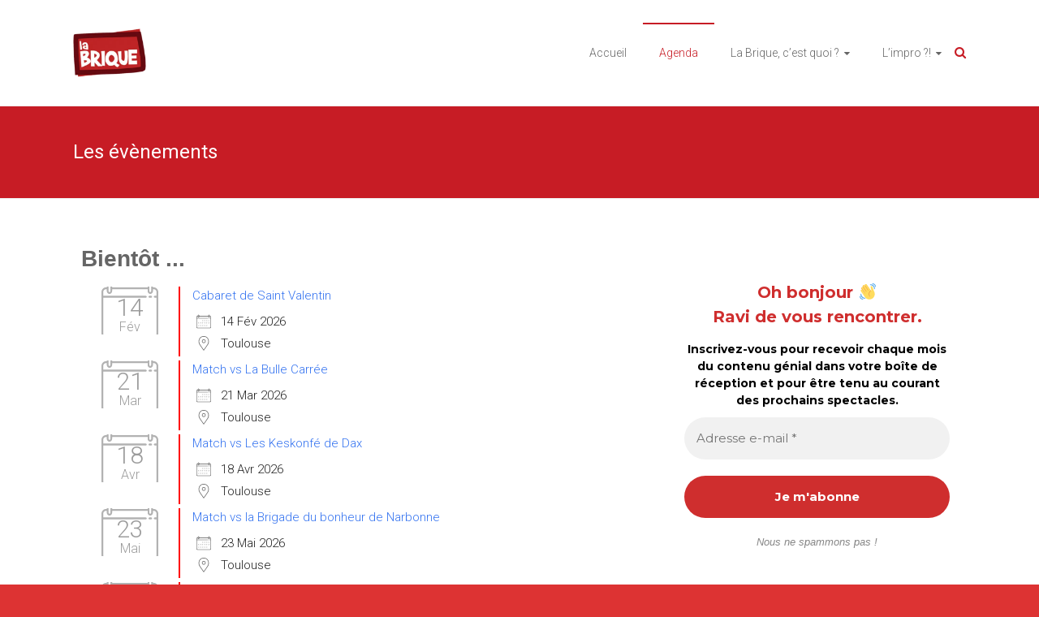

--- FILE ---
content_type: text/html; charset=UTF-8
request_url: https://labriquedetoulouse.fr/agenda/?id=1374174550&ajaxCalendar=1&mo=10&yr=2023
body_size: 24038
content:
<!DOCTYPE html><html lang=fr-FR><head><meta charset="UTF-8"><meta name="viewport" content="width=device-width, initial-scale=1"><link rel=profile href=https://gmpg.org/xfn/11><meta name='robots' content='index, follow, max-image-preview:large, max-snippet:-1, max-video-preview:-1'><title>Les évènements - La Brique de Toulouse</title><link rel=canonical href=https://labriquedetoulouse.fr/agenda/ ><meta property="og:locale" content="fr_FR"><meta property="og:type" content="article"><meta property="og:title" content="Les évènements - La Brique de Toulouse"><meta property="og:description" content="Accédez aux nombreux spectacles de la Brique sur cette page."><meta property="og:url" content="https://labriquedetoulouse.fr/agenda/"><meta property="og:site_name" content="La Brique de Toulouse"><meta property="article:publisher" content="https://www.facebook.com/Labriquedetlse"><meta property="article:modified_time" content="2022-12-02T23:26:05+00:00"><meta property="og:image" content="https://labriquedetoulouse.fr/wp-content/uploads/2022/09/missing_spectacle_logo.png"><meta property="og:image:width" content="500"><meta property="og:image:height" content="500"><meta property="og:image:type" content="image/png"><meta name="twitter:card" content="summary_large_image"> <script type=application/ld+json class=yoast-schema-graph>{"@context":"https://schema.org","@graph":[{"@type":"WebPage","@id":"https://labriquedetoulouse.fr/agenda/","url":"https://labriquedetoulouse.fr/agenda/","name":"Les évènements - La Brique de Toulouse","isPartOf":{"@id":"https://labriquedetoulouse.fr/#website"},"primaryImageOfPage":{"@id":"https://labriquedetoulouse.fr/agenda/#primaryimage"},"image":{"@id":"https://labriquedetoulouse.fr/agenda/#primaryimage"},"thumbnailUrl":"https://labriquedetoulouse.fr/wp-content/uploads/2022/09/missing_spectacle_logo.png","datePublished":"2015-11-01T00:37:56+00:00","dateModified":"2022-12-02T23:26:05+00:00","breadcrumb":{"@id":"https://labriquedetoulouse.fr/agenda/#breadcrumb"},"inLanguage":"fr-FR","potentialAction":[{"@type":"ReadAction","target":["https://labriquedetoulouse.fr/agenda/"]}]},{"@type":"ImageObject","inLanguage":"fr-FR","@id":"https://labriquedetoulouse.fr/agenda/#primaryimage","url":"https://labriquedetoulouse.fr/wp-content/uploads/2022/09/missing_spectacle_logo.png","contentUrl":"https://labriquedetoulouse.fr/wp-content/uploads/2022/09/missing_spectacle_logo.png","width":500,"height":500},{"@type":"BreadcrumbList","@id":"https://labriquedetoulouse.fr/agenda/#breadcrumb","itemListElement":[{"@type":"ListItem","position":1,"name":"Accueil","item":"https://labriquedetoulouse.fr/"},{"@type":"ListItem","position":2,"name":"Les évènements"}]},{"@type":"WebSite","@id":"https://labriquedetoulouse.fr/#website","url":"https://labriquedetoulouse.fr/","name":"La Brique de Toulouse","description":"","publisher":{"@id":"https://labriquedetoulouse.fr/#organization"},"alternateName":"La Brique de Toulouse","potentialAction":[{"@type":"SearchAction","target":{"@type":"EntryPoint","urlTemplate":"https://labriquedetoulouse.fr/?s={search_term_string}"},"query-input":{"@type":"PropertyValueSpecification","valueRequired":true,"valueName":"search_term_string"}}],"inLanguage":"fr-FR"},{"@type":"Organization","@id":"https://labriquedetoulouse.fr/#organization","name":"La Brique de Toulouse","alternateName":"La Brique de Toulouse","url":"https://labriquedetoulouse.fr/","logo":{"@type":"ImageObject","inLanguage":"fr-FR","@id":"https://labriquedetoulouse.fr/#/schema/logo/image/","url":"https://labriquedetoulouse.fr/wp-content/uploads/2022/09/cropped-1-LOGO-7.png","contentUrl":"https://labriquedetoulouse.fr/wp-content/uploads/2022/09/cropped-1-LOGO-7.png","width":300,"height":200,"caption":"La Brique de Toulouse"},"image":{"@id":"https://labriquedetoulouse.fr/#/schema/logo/image/"},"sameAs":["https://www.facebook.com/Labriquedetlse","https://www.helloasso.com/associations/la-brique-de-toulouse","https://www.instagram.com/labriquedetoulouse"]}]}</script> <link rel=dns-prefetch href=//fonts.googleapis.com><link rel=alternate type=application/rss+xml title="La Brique de Toulouse &raquo; Flux" href=https://labriquedetoulouse.fr/feed/ ><link rel=alternate type=application/rss+xml title="La Brique de Toulouse &raquo; Flux des commentaires" href=https://labriquedetoulouse.fr/comments/feed/ ><link rel=alternate title="oEmbed (JSON)" type=application/json+oembed href="https://labriquedetoulouse.fr/wp-json/oembed/1.0/embed?url=https%3A%2F%2Flabriquedetoulouse.fr%2Fagenda%2F"><link rel=alternate title="oEmbed (XML)" type=text/xml+oembed href="https://labriquedetoulouse.fr/wp-json/oembed/1.0/embed?url=https%3A%2F%2Flabriquedetoulouse.fr%2Fagenda%2F&#038;format=xml"><style id=wp-img-auto-sizes-contain-inline-css>img:is([sizes=auto i],[sizes^="auto," i]){contain-intrinsic-size:3000px 1500px}</style><style id=wp-emoji-styles-inline-css>img.wp-smiley,img.emoji{display:inline !important;border:none !important;box-shadow:none !important;height:1em !important;width:1em !important;margin:0 0.07em !important;vertical-align:-0.1em !important;background:none !important;padding:0 !important}</style><style id=classic-theme-styles-inline-css>.wp-block-button__link{color:#fff;background-color:#32373c;border-radius:9999px;box-shadow:none;text-decoration:none;padding:calc(.667em + 2px) calc(1.333em + 2px);font-size:1.125em}.wp-block-file__button{background:#32373c;color:#fff;text-decoration:none}</style><style id=filebird-block-filebird-gallery-style-inline-css>/*<![CDATA[*/ul.filebird-block-filebird-gallery{margin:auto!important;padding:0!important;width:100%}ul.filebird-block-filebird-gallery.layout-grid{display:grid;grid-gap:20px;align-items:stretch;grid-template-columns:repeat(var(--columns),1fr);justify-items:stretch}ul.filebird-block-filebird-gallery.layout-grid li img{border:1px solid #ccc;box-shadow:2px 2px 6px 0 rgba(0,0,0,.3);height:100%;max-width:100%;-o-object-fit:cover;object-fit:cover;width:100%}ul.filebird-block-filebird-gallery.layout-masonry{-moz-column-count:var(--columns);-moz-column-gap:var(--space);column-gap:var(--space);-moz-column-width:var(--min-width);columns:var(--min-width) var(--columns);display:block;overflow:auto}ul.filebird-block-filebird-gallery.layout-masonry li{margin-bottom:var(--space)}ul.filebird-block-filebird-gallery li{list-style:none}ul.filebird-block-filebird-gallery li figure{height:100%;margin:0;padding:0;position:relative;width:100%}ul.filebird-block-filebird-gallery li figure figcaption{background:linear-gradient(0deg,rgba(0,0,0,.7),rgba(0,0,0,.3) 70%,transparent);bottom:0;box-sizing:border-box;color:#fff;font-size:.8em;margin:0;max-height:100%;overflow:auto;padding:3em .77em .7em;position:absolute;text-align:center;width:100%;z-index:2}ul.filebird-block-filebird-gallery li figure figcaption a{color:inherit}/*]]>*/</style><style id=global-styles-inline-css>/*<![CDATA[*/:root{--wp--preset--aspect-ratio--square:1;--wp--preset--aspect-ratio--4-3:4/3;--wp--preset--aspect-ratio--3-4:3/4;--wp--preset--aspect-ratio--3-2:3/2;--wp--preset--aspect-ratio--2-3:2/3;--wp--preset--aspect-ratio--16-9:16/9;--wp--preset--aspect-ratio--9-16:9/16;--wp--preset--color--black:#000;--wp--preset--color--cyan-bluish-gray:#abb8c3;--wp--preset--color--white:#fff;--wp--preset--color--pale-pink:#f78da7;--wp--preset--color--vivid-red:#cf2e2e;--wp--preset--color--luminous-vivid-orange:#ff6900;--wp--preset--color--luminous-vivid-amber:#fcb900;--wp--preset--color--light-green-cyan:#7bdcb5;--wp--preset--color--vivid-green-cyan:#00d084;--wp--preset--color--pale-cyan-blue:#8ed1fc;--wp--preset--color--vivid-cyan-blue:#0693e3;--wp--preset--color--vivid-purple:#9b51e0;--wp--preset--gradient--vivid-cyan-blue-to-vivid-purple:linear-gradient(135deg,rgb(6,147,227) 0%,rgb(155,81,224) 100%);--wp--preset--gradient--light-green-cyan-to-vivid-green-cyan:linear-gradient(135deg,rgb(122,220,180) 0%,rgb(0,208,130) 100%);--wp--preset--gradient--luminous-vivid-amber-to-luminous-vivid-orange:linear-gradient(135deg,rgb(252,185,0) 0%,rgb(255,105,0) 100%);--wp--preset--gradient--luminous-vivid-orange-to-vivid-red:linear-gradient(135deg,rgb(255,105,0) 0%,rgb(207,46,46) 100%);--wp--preset--gradient--very-light-gray-to-cyan-bluish-gray:linear-gradient(135deg,rgb(238,238,238) 0%,rgb(169,184,195) 100%);--wp--preset--gradient--cool-to-warm-spectrum:linear-gradient(135deg,rgb(74,234,220) 0%,rgb(151,120,209) 20%,rgb(207,42,186) 40%,rgb(238,44,130) 60%,rgb(251,105,98) 80%,rgb(254,248,76) 100%);--wp--preset--gradient--blush-light-purple:linear-gradient(135deg,rgb(255,206,236) 0%,rgb(152,150,240) 100%);--wp--preset--gradient--blush-bordeaux:linear-gradient(135deg,rgb(254,205,165) 0%,rgb(254,45,45) 50%,rgb(107,0,62) 100%);--wp--preset--gradient--luminous-dusk:linear-gradient(135deg,rgb(255,203,112) 0%,rgb(199,81,192) 50%,rgb(65,88,208) 100%);--wp--preset--gradient--pale-ocean:linear-gradient(135deg,rgb(255,245,203) 0%,rgb(182,227,212) 50%,rgb(51,167,181) 100%);--wp--preset--gradient--electric-grass:linear-gradient(135deg,rgb(202,248,128) 0%,rgb(113,206,126) 100%);--wp--preset--gradient--midnight:linear-gradient(135deg,rgb(2,3,129) 0%,rgb(40,116,252) 100%);--wp--preset--font-size--small:13px;--wp--preset--font-size--medium:20px;--wp--preset--font-size--large:36px;--wp--preset--font-size--x-large:42px;--wp--preset--spacing--20:0.44rem;--wp--preset--spacing--30:0.67rem;--wp--preset--spacing--40:1rem;--wp--preset--spacing--50:1.5rem;--wp--preset--spacing--60:2.25rem;--wp--preset--spacing--70:3.38rem;--wp--preset--spacing--80:5.06rem;--wp--preset--shadow--natural:6px 6px 9px rgba(0, 0, 0, 0.2);--wp--preset--shadow--deep:12px 12px 50px rgba(0, 0, 0, 0.4);--wp--preset--shadow--sharp:6px 6px 0px rgba(0, 0, 0, 0.2);--wp--preset--shadow--outlined:6px 6px 0px -3px rgb(255, 255, 255), 6px 6px rgb(0, 0, 0);--wp--preset--shadow--crisp:6px 6px 0px rgb(0, 0, 0)}:where(.is-layout-flex){gap:0.5em}:where(.is-layout-grid){gap:0.5em}body .is-layout-flex{display:flex}.is-layout-flex{flex-wrap:wrap;align-items:center}.is-layout-flex>:is(*,div){margin:0}body .is-layout-grid{display:grid}.is-layout-grid>:is(*,div){margin:0}:where(.wp-block-columns.is-layout-flex){gap:2em}:where(.wp-block-columns.is-layout-grid){gap:2em}:where(.wp-block-post-template.is-layout-flex){gap:1.25em}:where(.wp-block-post-template.is-layout-grid){gap:1.25em}.has-black-color{color:var(--wp--preset--color--black) !important}.has-cyan-bluish-gray-color{color:var(--wp--preset--color--cyan-bluish-gray) !important}.has-white-color{color:var(--wp--preset--color--white) !important}.has-pale-pink-color{color:var(--wp--preset--color--pale-pink) !important}.has-vivid-red-color{color:var(--wp--preset--color--vivid-red) !important}.has-luminous-vivid-orange-color{color:var(--wp--preset--color--luminous-vivid-orange) !important}.has-luminous-vivid-amber-color{color:var(--wp--preset--color--luminous-vivid-amber) !important}.has-light-green-cyan-color{color:var(--wp--preset--color--light-green-cyan) !important}.has-vivid-green-cyan-color{color:var(--wp--preset--color--vivid-green-cyan) !important}.has-pale-cyan-blue-color{color:var(--wp--preset--color--pale-cyan-blue) !important}.has-vivid-cyan-blue-color{color:var(--wp--preset--color--vivid-cyan-blue) !important}.has-vivid-purple-color{color:var(--wp--preset--color--vivid-purple) !important}.has-black-background-color{background-color:var(--wp--preset--color--black) !important}.has-cyan-bluish-gray-background-color{background-color:var(--wp--preset--color--cyan-bluish-gray) !important}.has-white-background-color{background-color:var(--wp--preset--color--white) !important}.has-pale-pink-background-color{background-color:var(--wp--preset--color--pale-pink) !important}.has-vivid-red-background-color{background-color:var(--wp--preset--color--vivid-red) !important}.has-luminous-vivid-orange-background-color{background-color:var(--wp--preset--color--luminous-vivid-orange) !important}.has-luminous-vivid-amber-background-color{background-color:var(--wp--preset--color--luminous-vivid-amber) !important}.has-light-green-cyan-background-color{background-color:var(--wp--preset--color--light-green-cyan) !important}.has-vivid-green-cyan-background-color{background-color:var(--wp--preset--color--vivid-green-cyan) !important}.has-pale-cyan-blue-background-color{background-color:var(--wp--preset--color--pale-cyan-blue) !important}.has-vivid-cyan-blue-background-color{background-color:var(--wp--preset--color--vivid-cyan-blue) !important}.has-vivid-purple-background-color{background-color:var(--wp--preset--color--vivid-purple) !important}.has-black-border-color{border-color:var(--wp--preset--color--black) !important}.has-cyan-bluish-gray-border-color{border-color:var(--wp--preset--color--cyan-bluish-gray) !important}.has-white-border-color{border-color:var(--wp--preset--color--white) !important}.has-pale-pink-border-color{border-color:var(--wp--preset--color--pale-pink) !important}.has-vivid-red-border-color{border-color:var(--wp--preset--color--vivid-red) !important}.has-luminous-vivid-orange-border-color{border-color:var(--wp--preset--color--luminous-vivid-orange) !important}.has-luminous-vivid-amber-border-color{border-color:var(--wp--preset--color--luminous-vivid-amber) !important}.has-light-green-cyan-border-color{border-color:var(--wp--preset--color--light-green-cyan) !important}.has-vivid-green-cyan-border-color{border-color:var(--wp--preset--color--vivid-green-cyan) !important}.has-pale-cyan-blue-border-color{border-color:var(--wp--preset--color--pale-cyan-blue) !important}.has-vivid-cyan-blue-border-color{border-color:var(--wp--preset--color--vivid-cyan-blue) !important}.has-vivid-purple-border-color{border-color:var(--wp--preset--color--vivid-purple) !important}.has-vivid-cyan-blue-to-vivid-purple-gradient-background{background:var(--wp--preset--gradient--vivid-cyan-blue-to-vivid-purple) !important}.has-light-green-cyan-to-vivid-green-cyan-gradient-background{background:var(--wp--preset--gradient--light-green-cyan-to-vivid-green-cyan) !important}.has-luminous-vivid-amber-to-luminous-vivid-orange-gradient-background{background:var(--wp--preset--gradient--luminous-vivid-amber-to-luminous-vivid-orange) !important}.has-luminous-vivid-orange-to-vivid-red-gradient-background{background:var(--wp--preset--gradient--luminous-vivid-orange-to-vivid-red) !important}.has-very-light-gray-to-cyan-bluish-gray-gradient-background{background:var(--wp--preset--gradient--very-light-gray-to-cyan-bluish-gray) !important}.has-cool-to-warm-spectrum-gradient-background{background:var(--wp--preset--gradient--cool-to-warm-spectrum) !important}.has-blush-light-purple-gradient-background{background:var(--wp--preset--gradient--blush-light-purple) !important}.has-blush-bordeaux-gradient-background{background:var(--wp--preset--gradient--blush-bordeaux) !important}.has-luminous-dusk-gradient-background{background:var(--wp--preset--gradient--luminous-dusk) !important}.has-pale-ocean-gradient-background{background:var(--wp--preset--gradient--pale-ocean) !important}.has-electric-grass-gradient-background{background:var(--wp--preset--gradient--electric-grass) !important}.has-midnight-gradient-background{background:var(--wp--preset--gradient--midnight) !important}.has-small-font-size{font-size:var(--wp--preset--font-size--small) !important}.has-medium-font-size{font-size:var(--wp--preset--font-size--medium) !important}.has-large-font-size{font-size:var(--wp--preset--font-size--large) !important}.has-x-large-font-size{font-size:var(--wp--preset--font-size--x-large) !important}:where(.wp-block-post-template.is-layout-flex){gap:1.25em}:where(.wp-block-post-template.is-layout-grid){gap:1.25em}:where(.wp-block-term-template.is-layout-flex){gap:1.25em}:where(.wp-block-term-template.is-layout-grid){gap:1.25em}:where(.wp-block-columns.is-layout-flex){gap:2em}:where(.wp-block-columns.is-layout-grid){gap:2em}:root :where(.wp-block-pullquote){font-size:1.5em;line-height:1.6}/*]]>*/</style><link rel=stylesheet href=https://labriquedetoulouse.fr/wp-content/cache/minify/b4784.css media=all><style id=events-manager-inline-css>/*<![CDATA[*/body .em{--font-family:inherit;--font-weight:inherit;--font-size:1em;--line-height:inherit}/*]]>*/</style><link rel=stylesheet href=https://labriquedetoulouse.fr/wp-content/cache/minify/4f081.css media=all><link rel=stylesheet id=ample-google-fonts-css href='//fonts.googleapis.com/css?family=Roboto%3A400%2C300&#038;display=swap&#038;ver=8ed51dd34158235c7e7ee5838f9cad7b' type=text/css media=all><link rel=stylesheet href=https://labriquedetoulouse.fr/wp-content/cache/minify/e6f8d.css media=all> <script>window._nslDOMReady=(function(){const executedCallbacks=new Set();return function(callback){if(executedCallbacks.has(callback))return;const wrappedCallback=function(){if(executedCallbacks.has(callback))return;executedCallbacks.add(callback);callback();};if(document.readyState==="complete"||document.readyState==="interactive"){wrappedCallback();}else{document.addEventListener("DOMContentLoaded",wrappedCallback);}};})();</script><script src=https://labriquedetoulouse.fr/wp-content/cache/minify/dd616.js></script> <script id=jquery-ui-datepicker-js-after>jQuery(function(jQuery){jQuery.datepicker.setDefaults({"closeText":"Fermer","currentText":"Aujourd\u2019hui","monthNames":["janvier","f\u00e9vrier","mars","avril","mai","juin","juillet","ao\u00fbt","septembre","octobre","novembre","d\u00e9cembre"],"monthNamesShort":["Jan","F\u00e9v","Mar","Avr","Mai","Juin","Juil","Ao\u00fbt","Sep","Oct","Nov","D\u00e9c"],"nextText":"Suivant","prevText":"Pr\u00e9c\u00e9dent","dayNames":["dimanche","lundi","mardi","mercredi","jeudi","vendredi","samedi"],"dayNamesShort":["dim","lun","mar","mer","jeu","ven","sam"],"dayNamesMin":["D","L","M","M","J","V","S"],"dateFormat":"d MM yy","firstDay":1,"isRTL":false});});</script> <script src=https://labriquedetoulouse.fr/wp-content/cache/minify/98509.js></script> <script id=events-manager-js-extra>var EM={"ajaxurl":"https://labriquedetoulouse.fr/wp-admin/admin-ajax.php","locationajaxurl":"https://labriquedetoulouse.fr/wp-admin/admin-ajax.php?action=locations_search","firstDay":"1","locale":"fr","dateFormat":"yy-mm-dd","ui_css":"https://labriquedetoulouse.fr/wp-content/plugins/events-manager/includes/css/jquery-ui/build.min.css","show24hours":"1","is_ssl":"1","autocomplete_limit":"10","calendar":{"breakpoints":{"small":560,"medium":908,"large":false},"month_format":"M Y"},"phone":"","datepicker":{"format":"d/m/Y","locale":"fr"},"search":{"breakpoints":{"small":650,"medium":850,"full":false}},"url":"https://labriquedetoulouse.fr/wp-content/plugins/events-manager","assets":{"input.em-uploader":{"js":{"em-uploader":{"url":"https://labriquedetoulouse.fr/wp-content/plugins/events-manager/includes/js/em-uploader.js?v=7.2.3.1","event":"em_uploader_ready"}}},".em-event-editor":{"js":{"event-editor":{"url":"https://labriquedetoulouse.fr/wp-content/plugins/events-manager/includes/js/events-manager-event-editor.js?v=7.2.3.1","event":"em_event_editor_ready"}},"css":{"event-editor":"https://labriquedetoulouse.fr/wp-content/plugins/events-manager/includes/css/events-manager-event-editor.min.css?v=7.2.3.1"}},".em-recurrence-sets, .em-timezone":{"js":{"luxon":{"url":"luxon/luxon.js?v=7.2.3.1","event":"em_luxon_ready"}}},".em-booking-form, #em-booking-form, .em-booking-recurring, .em-event-booking-form":{"js":{"em-bookings":{"url":"https://labriquedetoulouse.fr/wp-content/plugins/events-manager/includes/js/bookingsform.js?v=7.2.3.1","event":"em_booking_form_js_loaded"}}},"#em-opt-archetypes":{"js":{"archetypes":"https://labriquedetoulouse.fr/wp-content/plugins/events-manager/includes/js/admin-archetype-editor.js?v=7.2.3.1","archetypes_ms":"https://labriquedetoulouse.fr/wp-content/plugins/events-manager/includes/js/admin-archetypes.js?v=7.2.3.1","qs":"qs/qs.js?v=7.2.3.1"}}},"cached":"1","google_maps_api":"AIzaSyCoiC02b7hBeBgER7uvys9xE2XFI102RII","bookingInProgress":"Veuillez patienter pendant que la r\u00e9servation est soumise.","tickets_save":"Enregistrer le billet","bookingajaxurl":"https://labriquedetoulouse.fr/wp-admin/admin-ajax.php","bookings_export_save":"Exporter les r\u00e9servations","bookings_settings_save":"Enregistrer","booking_delete":"Confirmez-vous vouloir le supprimer\u00a0?","booking_offset":"30","bookings":{"submit_button":{"text":{"default":"S'inscrire","free":"S'inscrire","payment":"S'inscrire","processing":"Processing ..."}},"update_listener":""},"bb_full":"Complet","bb_book":"R\u00e9server","bb_booking":"R\u00e9servation en cours...","bb_booked":"R\u00e9servation confirm\u00e9e","bb_error":"Erreur lors de la r\u00e9servation. R\u00e9essayer?","bb_cancel":"Annuler","bb_canceling":"Annulation en cours...","bb_cancelled":"R\u00e9servation annul\u00e9e","bb_cancel_error":"Erreur lors de l'annulation. R\u00e9essayer?","txt_search":"Recherche","txt_searching":"Recherche en cours\u2026","txt_loading":"Chargement en cours\u2026","event_detach_warning":"Confirmez-vous vouloir d\u00e9tacher cet \u00e9v\u00e8nement\u00a0? Cet \u00e9v\u00e8nement sera alors ind\u00e9pendant de la s\u00e9rie p\u00e9riodique d\u2019\u00e9v\u00e8nements.","delete_recurrence_warning":"Confirmez-vous vouloir effacer toutes les occurrences de cet \u00e9v\u00e8nement\u00a0? Tous les \u00e9v\u00e8nements seront d\u00e9plac\u00e9s vers la poubelle.","disable_bookings_warning":"Confirmez-vous vouloir d\u00e9sactiver les r\u00e9servations\u00a0? Dans l\u2019affirmative, toutes les r\u00e9servations d\u00e9j\u00e0 effectu\u00e9es seront effac\u00e9es. Si vous souhaitez emp\u00eacher toute nouvelle r\u00e9servation, r\u00e9duisez plut\u00f4t le nombre de places disponibles au nombre de r\u00e9servations d\u00e9j\u00e0 effectu\u00e9es.","booking_warning_cancel":"\u00cates-vous s\u00fbr de vouloir annuler votre r\u00e9servation ?"};</script> <script src=https://labriquedetoulouse.fr/wp-content/cache/minify/d9265.js></script> <script id=moment-js-after>moment.updateLocale('fr_FR',{"months":["janvier","f\u00e9vrier","mars","avril","mai","juin","juillet","ao\u00fbt","septembre","octobre","novembre","d\u00e9cembre"],"monthsShort":["Jan","F\u00e9v","Mar","Avr","Mai","Juin","Juil","Ao\u00fbt","Sep","Oct","Nov","D\u00e9c"],"weekdays":["dimanche","lundi","mardi","mercredi","jeudi","vendredi","samedi"],"weekdaysShort":["dim","lun","mar","mer","jeu","ven","sam"],"week":{"dow":1},"longDateFormat":{"LT":"G \\h i \\m\\i\\n","LTS":null,"L":null,"LL":"j F Y","LLL":"d F Y G\\hi","LLLL":null}});</script> <script id=wp-fullcalendar-js-extra>var WPFC={"ajaxurl":"https://labriquedetoulouse.fr/wp-admin/admin-ajax.php?action=WP_FullCalendar","firstDay":"1","wpfc_theme":"","wpfc_limit":"3","wpfc_limit_txt":"Plus...","timeFormat":"HH:mm","defaultView":"month","weekends":"true","header":{"left":"prev,next today","center":"title","right":"month,basicWeek,basicDay"},"wpfc_qtips":"1","tippy_theme":"light-border","tippy_placement":"bottom","tippy_loading":"Loading..."};</script> <script src=https://labriquedetoulouse.fr/wp-content/cache/minify/e0207.js></script> <link rel=https://api.w.org/ href=https://labriquedetoulouse.fr/wp-json/ ><link rel=alternate title=JSON type=application/json href=https://labriquedetoulouse.fr/wp-json/wp/v2/pages/18><link rel=EditURI type=application/rsd+xml title=RSD href=https://labriquedetoulouse.fr/xmlrpc.php?rsd><link rel=shortlink href='https://labriquedetoulouse.fr/?p=18'> <script>jQuery(document).ready(function($){$('#respond').html('<div class=swpm-login-to-comment-msg>Veuillez vous connecter pour laisser un commentaire.</div>');});</script> <meta name="ti-site-data" content="[base64]"><meta name="generator" content="Elementor 3.34.1; features: additional_custom_breakpoints; settings: css_print_method-external, google_font-enabled, font_display-auto"><style>.e-con.e-parent:nth-of-type(n+4):not(.e-lazyloaded):not(.e-no-lazyload), .e-con.e-parent:nth-of-type(n+4):not(.e-lazyloaded):not(.e-no-lazyload) *{background-image:none !important}@media screen and (max-height: 1024px){.e-con.e-parent:nth-of-type(n+3):not(.e-lazyloaded):not(.e-no-lazyload), .e-con.e-parent:nth-of-type(n+3):not(.e-lazyloaded):not(.e-no-lazyload) *{background-image:none !important}}@media screen and (max-height: 640px){.e-con.e-parent:nth-of-type(n+2):not(.e-lazyloaded):not(.e-no-lazyload), .e-con.e-parent:nth-of-type(n+2):not(.e-lazyloaded):not(.e-no-lazyload) *{background-image:none !important}}</style><style>#site-title,#site-description{position:absolute;clip:rect(1px, 1px, 1px, 1px)}</style><style id=custom-background-css>body.custom-background{background-color:#d33;background-image:url("https://labriquedetoulouse.fr/wp-content/uploads/2025/10/WhatsApp-Image-2025-06-24-a-14.20.12_cf635852.jpg");background-position:center top;background-size:auto;background-repeat:no-repeat;background-attachment:scroll}</style><link rel=icon href=https://labriquedetoulouse.fr/wp-content/uploads/2022/09/cropped-1-LOGO-7-300x300-1-32x32.png sizes=32x32><link rel=icon href=https://labriquedetoulouse.fr/wp-content/uploads/2022/09/cropped-1-LOGO-7-300x300-1-192x192.png sizes=192x192><link rel=apple-touch-icon href=https://labriquedetoulouse.fr/wp-content/uploads/2022/09/cropped-1-LOGO-7-300x300-1-180x180.png><meta name="msapplication-TileImage" content="https://labriquedetoulouse.fr/wp-content/uploads/2022/09/cropped-1-LOGO-7-300x300-1-270x270.png"><style>div.nsl-container[data-align="left"]{text-align:left}div.nsl-container[data-align="center"]{text-align:center}div.nsl-container[data-align="right"]{text-align:right}div.nsl-container div.nsl-container-buttons a[data-plugin="nsl"]{text-decoration:none;box-shadow:none;border:0}div.nsl-container .nsl-container-buttons{display:flex;padding:5px 0}div.nsl-container.nsl-container-block .nsl-container-buttons{display:inline-grid;grid-template-columns:minmax(145px, auto)}div.nsl-container-block-fullwidth .nsl-container-buttons{flex-flow:column;align-items:center}div.nsl-container-block-fullwidth .nsl-container-buttons a, div.nsl-container-block .nsl-container-buttons a{flex:1 1 auto;display:block;margin:5px 0;width:100%}div.nsl-container-inline{margin:-5px;text-align:left}div.nsl-container-inline .nsl-container-buttons{justify-content:center;flex-wrap:wrap}div.nsl-container-inline .nsl-container-buttons a{margin:5px;display:inline-block}div.nsl-container-grid .nsl-container-buttons{flex-flow:row;align-items:center;flex-wrap:wrap}div.nsl-container-grid .nsl-container-buttons a{flex:1 1 auto;display:block;margin:5px;max-width:280px;width:100%}@media only screen and (min-width: 650px){div.nsl-container-grid .nsl-container-buttons a{width:auto}}div.nsl-container .nsl-button{cursor:pointer;vertical-align:top;border-radius:4px}div.nsl-container .nsl-button-default{color:#fff;display:flex}div.nsl-container .nsl-button-icon{display:inline-block}div.nsl-container .nsl-button-svg-container{flex:0 0 auto;padding:8px;display:flex;align-items:center}div.nsl-container svg{height:24px;width:24px;vertical-align:top}div.nsl-container .nsl-button-default div.nsl-button-label-container{margin:0 24px 0 12px;padding:10px 0;font-family:Helvetica,Arial,sans-serif;font-size:16px;line-height:20px;letter-spacing: .25px;overflow:hidden;text-align:center;text-overflow:clip;white-space:nowrap;flex:1 1 auto;-webkit-font-smoothing:antialiased;-moz-osx-font-smoothing:grayscale;text-transform:none;display:inline-block}div.nsl-container .nsl-button-google[data-skin="light"]{box-shadow:inset 0 0 0 1px #747775;color:#1f1f1f}div.nsl-container .nsl-button-google[data-skin="dark"]{box-shadow:inset 0 0 0 1px #8E918F;color:#E3E3E3}div.nsl-container .nsl-button-google[data-skin="neutral"]{color:#1F1F1F}div.nsl-container .nsl-button-google div.nsl-button-label-container{font-family:"Roboto Medium",Roboto,Helvetica,Arial,sans-serif}div.nsl-container .nsl-button-apple .nsl-button-svg-container{padding:0 6px}div.nsl-container .nsl-button-apple .nsl-button-svg-container svg{height:40px;width:auto}div.nsl-container .nsl-button-apple[data-skin="light"]{color:#000;box-shadow:0 0 0 1px #000}div.nsl-container .nsl-button-facebook[data-skin="white"]{color:#000;box-shadow:inset 0 0 0 1px #000}div.nsl-container .nsl-button-facebook[data-skin="light"]{color:#1877F2;box-shadow:inset 0 0 0 1px #1877F2}div.nsl-container .nsl-button-spotify[data-skin="white"]{color:#191414;box-shadow:inset 0 0 0 1px #191414}div.nsl-container .nsl-button-apple div.nsl-button-label-container{font-size:17px;font-family:-apple-system,BlinkMacSystemFont,"Segoe UI",Roboto,Helvetica,Arial,sans-serif,"Apple Color Emoji","Segoe UI Emoji","Segoe UI Symbol"}div.nsl-container .nsl-button-slack div.nsl-button-label-container{font-size:17px;font-family:-apple-system,BlinkMacSystemFont,"Segoe UI",Roboto,Helvetica,Arial,sans-serif,"Apple Color Emoji","Segoe UI Emoji","Segoe UI Symbol"}div.nsl-container .nsl-button-slack[data-skin="light"]{color:#000;box-shadow:inset 0 0 0 1px #DDD}div.nsl-container .nsl-button-tiktok[data-skin="light"]{color:#161823;box-shadow:0 0 0 1px rgba(22, 24, 35, 0.12)}div.nsl-container .nsl-button-kakao{color:rgba(0, 0, 0, 0.85)}.nsl-clear{clear:both}.nsl-container{clear:both}.nsl-disabled-provider .nsl-button{filter:grayscale(1);opacity:0.8}div.nsl-container-inline[data-align="left"] .nsl-container-buttons{justify-content:flex-start}div.nsl-container-inline[data-align="center"] .nsl-container-buttons{justify-content:center}div.nsl-container-inline[data-align="right"] .nsl-container-buttons{justify-content:flex-end}div.nsl-container-grid[data-align="left"] .nsl-container-buttons{justify-content:flex-start}div.nsl-container-grid[data-align="center"] .nsl-container-buttons{justify-content:center}div.nsl-container-grid[data-align="right"] .nsl-container-buttons{justify-content:flex-end}div.nsl-container-grid[data-align="space-around"] .nsl-container-buttons{justify-content:space-around}div.nsl-container-grid[data-align="space-between"] .nsl-container-buttons{justify-content:space-between}#nsl-redirect-overlay{display:flex;flex-direction:column;justify-content:center;align-items:center;position:fixed;z-index:1000000;left:0;top:0;width:100%;height:100%;backdrop-filter:blur(1px);background-color:RGBA(0, 0, 0, .32);}#nsl-redirect-overlay-container{display:flex;flex-direction:column;justify-content:center;align-items:center;background-color:white;padding:30px;border-radius:10px}#nsl-redirect-overlay-spinner{content:'';display:block;margin:20px;border:9px solid RGBA(0, 0, 0, .6);border-top:9px solid #fff;border-radius:50%;box-shadow:inset 0 0 0 1px RGBA(0, 0, 0, .6), 0 0 0 1px RGBA(0, 0, 0, .6);width:40px;height:40px;animation:nsl-loader-spin 2s linear infinite}@keyframes nsl-loader-spin{0%{transform:rotate(0deg)}to{transform:rotate(360deg)}}#nsl-redirect-overlay-title{font-family:-apple-system,BlinkMacSystemFont,"Segoe UI",Roboto,Oxygen-Sans,Ubuntu,Cantarell,"Helvetica Neue",sans-serif;font-size:18px;font-weight:bold;color:#3C434A}#nsl-redirect-overlay-text{font-family:-apple-system,BlinkMacSystemFont,"Segoe UI",Roboto,Oxygen-Sans,Ubuntu,Cantarell,"Helvetica Neue",sans-serif;text-align:center;font-size:14px;color:#3C434A}</style><style>#nsl-notices-fallback{position:fixed;right:10px;top:10px;z-index:10000}.admin-bar #nsl-notices-fallback{top:42px}#nsl-notices-fallback>div{position:relative;background:#fff;border-left:4px solid #fff;box-shadow:0 1px 1px 0 rgba(0, 0, 0, .1);margin:5px 15px 2px;padding:1px 20px}#nsl-notices-fallback>div.error{display:block;border-left-color:#dc3232}#nsl-notices-fallback>div.updated{display:block;border-left-color:#46b450}#nsl-notices-fallback p{margin: .5em 0;padding:2px}#nsl-notices-fallback>div:after{position:absolute;right:5px;top:5px;content:'\00d7';display:block;height:16px;width:16px;line-height:16px;text-align:center;font-size:20px;cursor:pointer}</style><style>.main-navigation .menu>ul>li.current_page_ancestor,.main-navigation .menu>ul>li.current_page_item,.main-navigation .menu>ul>li:hover,.main-navigation ul.menu>li.current-menu-ancestor,.main-navigation ul.menu>li.current-menu-item,.main-navigation ul.menu>li:hover,blockquote,.services-header h2,.slider-button:hover,.portfolio-button:hover,.call-to-action-button:hover,.read-btn a:hover, .single-page p a:hover, .single-page p a:hover,.read-btn a{border-color:#c71c25}a,.big-slider .entry-title a:hover,.main-navigation :hover, .main-navigation li.menu-item-has-children:hover>a:after,.main-navigation li.page_item_has_children:hover>a:after,.main-navigation ul li ul li a:hover,.main-navigation ul li ul li:hover>a,.main-navigation ul li.current-menu-ancestor a,.main-navigation ul li.current-menu-ancestor a:after,.main-navigation ul li.current-menu-item a,.main-navigation ul li.current-menu-item a:after,.main-navigation ul li.current-menu-item ul li a:hover,.main-navigation ul li.current_page_ancestor a,.main-navigation ul li.current_page_ancestor a:after,.main-navigation ul li.current_page_item a,.main-navigation ul li.current_page_item a:after,.main-navigation ul li:hover>a,.main-navigation ul.menu li.current-menu-ancestor ul li.current-menu-item> a,#secondary .widget li a,#tertiary .widget li a,.fa.search-top,.widget_service_block h5 a:hover,.single-post-content a,.single-post-content .entry-title a:hover,.single-header h2,.single-page p a,.single-service span i,#colophon .copyright-info a:hover,#colophon .footer-nav ul li a:hover,#colophon a:hover,.comment .comment-reply-link:before,.comments-area article header .comment-edit-link:before,.copyright-info ul li a:hover,.footer-widgets-area a:hover,.menu-toggle:before,a#scroll-up i{color:#c71c25}#site-title a:hover,.hentry .entry-title a:hover,#comments i,.comments-area .comment-author-link a:hover,.comments-area a.comment-edit-link:hover,.comments-area a.comment-permalink:hover,.comments-area article header cite a:hover,.entry-meta .fa,.entry-meta a:hover,.nav-next a,.nav-previous a,.next a,.previous a{color:#c71c25}.ample-button,button,input[type=button],input[type=reset],input[type=submit],.comments-area .comment-author-link span,.slide-next,.slide-prev,.header-post-title-container,.read-btn a:hover,.single-service:hover .icons,.moving-box a,.slider-button:hover,.portfolio-button:hover,.call-to-action-button:hover,.ample-button,input[type="reset"],input[type="button"],input[type="submit"],button{background-color:#c71c25}.ample-button:hover,input[type="reset"]:hover,input[type="button"]:hover,input[type="submit"]:hover,button:hover{background-color:#950000}.read-btn a:hover,.single-page p a:hover,.single-page p a:hover,.previous a:hover, .next a:hover,.tags a:hover,.fa.search-top:hover{color:#950000}.single-service:hover .icons, .moving-box a{background:rgba(199,28,37, 0.85)}.read-btn a:hover{color:#fff}.woocommerce ul.products li.product .onsale,.woocommerce span.onsale,.woocommerce #respond input#submit, .woocommerce a.button, .woocommerce button.button, .woocommerce input.button, .woocommerce #respond input#submit.alt, .woocommerce a.button.alt, .woocommerce button.button.alt, .woocommerce input.button.alt{background-color:#c71c25}.woocommerce ul.products li.product .price .amount, .entry-summary .price .amount, .woocommerce .woocommerce-message::before{color:#c71c25}.woocommerce .woocommerce-message{border-top-color:#c71c25}.better-responsive-menu .sub-toggle{background:#950000}</style><style id=wp-custom-css>.wp-caption{border:none}.menu-item-2713>a{border:solid 1px #c71c25;color:#c71c25;font-weight:bold;padding-left:1em;padding-right:1em}.menu-item-2713>a:hover{border:solid 1px #fff;background-color:#c71c2511;font-weight:bold;text-decoration:none;padding-left:1em;padding-right:1em}.main-navigation ul.menu>li.menu-item-2713:hover{border-top:none}.main-navigation ul.menu>li.menu-item-2713.focus{border-top:none}.main-navigation ul.menu>li.menu-item-2713.focus>a{color:#c71c25}.main-navigation ul.menu>li.current-menu-item.menu-item-2713{border-top:none}.main-navigation ul.menu>li.current-menu-item.menu-item-2713>a{border:solid 1px #fff;background-color:#c71c2511;font-weight:bold;text-decoration:none;padding-left:1em;padding-right:1em}</style></head><body class="wp-singular page-template-default page page-id-18 page-parent custom-background wp-custom-logo wp-embed-responsive wp-theme-ample no-sidebar-full-width better-responsive-menu wide elementor-default elementor-kit-2413 elementor-page elementor-page-18"><div id=page class="hfeed site"> <a class="skip-link screen-reader-text" href=#main>Skip to content</a><header id=masthead class="site-header " role=banner><div class=header><div class="main-head-wrap inner-wrap clearfix"><div id=header-left-section><div id=header-logo-image> <a href=https://labriquedetoulouse.fr/ class=custom-logo-link rel=home><img fetchpriority=high width=300 height=200 src=https://labriquedetoulouse.fr/wp-content/uploads/2022/09/cropped-1-LOGO-7.png class=custom-logo alt="Logo de la Brique" decoding=async></a></div><div id=header-text class=screen-reader-text><h3 id="site-title"> <a href=https://labriquedetoulouse.fr/ title="La Brique de Toulouse" rel=home>La Brique de Toulouse</a></h3></div></div><div id=header-right-section><nav id=site-navigation class=main-navigation role=navigation> <span class=menu-toggle></span><div class=menu-navigation-haute-container><ul id=menu-navigation-haute class="menu menu-primary-container"><li id=menu-item-2489 class="menu-item menu-item-type-post_type menu-item-object-page menu-item-home menu-item-2489"><a href=https://labriquedetoulouse.fr/ >Accueil</a></li> <li id=menu-item-268 class="menu-item menu-item-type-post_type menu-item-object-page current-menu-item page_item page-item-18 current_page_item menu-item-268"><a href=https://labriquedetoulouse.fr/agenda/ aria-current=page>Agenda</a></li> <li id=menu-item-27 class="menu-item menu-item-type-post_type menu-item-object-page menu-item-has-children menu-item-27"><a href=https://labriquedetoulouse.fr/la_brique/ >La Brique, c&rsquo;est quoi ?</a><ul class=sub-menu> <li id=menu-item-3049 class="menu-item menu-item-type-post_type menu-item-object-page menu-item-3049"><a href=https://labriquedetoulouse.fr/la_brique/ >L&rsquo;association</a></li> <li id=menu-item-2533 class="menu-item menu-item-type-post_type menu-item-object-page menu-item-has-children menu-item-2533"><a href=https://labriquedetoulouse.fr/spectacles/ >Les spectacles</a><ul class=sub-menu> <li id=menu-item-3051 class="menu-item menu-item-type-post_type menu-item-object-page menu-item-3051"><a href=https://labriquedetoulouse.fr/spectacles/ >Nos spectacles</a></li> <li id=menu-item-2382 class="menu-item menu-item-type-post_type menu-item-object-page menu-item-2382"><a href=https://labriquedetoulouse.fr/spectacles/match/ >Match</a></li> <li id=menu-item-2380 class="menu-item menu-item-type-post_type menu-item-object-page menu-item-2380"><a href=https://labriquedetoulouse.fr/spectacles/cabaret/ >Cabaret</a></li> <li id=menu-item-2381 class="menu-item menu-item-type-post_type menu-item-object-page menu-item-2381"><a href=https://labriquedetoulouse.fr/spectacles/catch/ >Catch</a></li></ul> </li> <li id=menu-item-3498 class="menu-item menu-item-type-post_type menu-item-object-page menu-item-3498"><a href=https://labriquedetoulouse.fr/lhymne/ >L&rsquo;hymne officiel</a></li> <li id=menu-item-229 class="menu-item menu-item-type-post_type menu-item-object-page menu-item-229"><a href=https://labriquedetoulouse.fr/ancien-hymne/ >Ancien hymne</a></li></ul> </li> <li id=menu-item-28 class="menu-item menu-item-type-post_type menu-item-object-page menu-item-has-children menu-item-28"><a href=https://labriquedetoulouse.fr/limpro/ >L&rsquo;impro ?!</a><ul class=sub-menu> <li id=menu-item-3050 class="menu-item menu-item-type-post_type menu-item-object-page menu-item-3050"><a href=https://labriquedetoulouse.fr/limpro/ >L’impro c&rsquo;est quoi ?</a></li> <li id=menu-item-427 class="menu-item menu-item-type-post_type menu-item-object-page menu-item-427"><a href=https://labriquedetoulouse.fr/les-origines/ >Les origines</a></li> <li id=menu-item-190 class="menu-item menu-item-type-post_type menu-item-object-page menu-item-has-children menu-item-190"><a href=https://labriquedetoulouse.fr/limpro/les-categories-dimpro/ >Les catégories d&rsquo;improvisation</a><ul class=sub-menu> <li id=menu-item-3058 class="menu-item menu-item-type-post_type menu-item-object-page menu-item-3058"><a href=https://labriquedetoulouse.fr/limpro/les-categories-dimpro/ >Toutes les catégories</a></li> <li id=menu-item-2490 class="menu-item menu-item-type-post_type menu-item-object-page menu-item-has-children menu-item-2490"><a href=https://labriquedetoulouse.fr/limpro/les-categories-dimpro/categories_maniere_de/ >A la manière de …</a><ul class=sub-menu> <li id=menu-item-2343 class="menu-item menu-item-type-post_type menu-item-object-post menu-item-2343"><a href=https://labriquedetoulouse.fr/alfred-hitchcock/ >Alfred Hitchcock</a></li> <li id=menu-item-2342 class="menu-item menu-item-type-post_type menu-item-object-post menu-item-2342"><a href=https://labriquedetoulouse.fr/anton-tchekhov/ >Anton Tchekhov</a></li> <li id=menu-item-2341 class="menu-item menu-item-type-post_type menu-item-object-post menu-item-2341"><a href=https://labriquedetoulouse.fr/arthur-conan-doyle/ >Arthur Conan Doyle</a></li> <li id=menu-item-2339 class="menu-item menu-item-type-post_type menu-item-object-post menu-item-2339"><a href=https://labriquedetoulouse.fr/bertolt-brecht/ >Bertolt Brecht</a></li> <li id=menu-item-2338 class="menu-item menu-item-type-post_type menu-item-object-post menu-item-2338"><a href=https://labriquedetoulouse.fr/charlie-chaplin/ >Charlie Chaplin</a></li> <li id=menu-item-2337 class="menu-item menu-item-type-post_type menu-item-object-post menu-item-2337"><a href=https://labriquedetoulouse.fr/edgar-allan-poe/ >Edgar Allan Poe</a></li> <li id=menu-item-2340 class="menu-item menu-item-type-post_type menu-item-object-post menu-item-2340"><a href=https://labriquedetoulouse.fr/emile-zola/ >Émile Zola</a></li> <li id=menu-item-2336 class="menu-item menu-item-type-post_type menu-item-object-post menu-item-2336"><a href=https://labriquedetoulouse.fr/eugene-ionesco/ >Eugène Ionesco</a></li> <li id=menu-item-2335 class="menu-item menu-item-type-post_type menu-item-object-post menu-item-2335"><a href=https://labriquedetoulouse.fr/francois-rabelais/ >François Rabelais</a></li> <li id=menu-item-2334 class="menu-item menu-item-type-post_type menu-item-object-post menu-item-2334"><a href=https://labriquedetoulouse.fr/franz-kafka/ >Franz Kafka</a></li> <li id=menu-item-2333 class="menu-item menu-item-type-post_type menu-item-object-post menu-item-2333"><a href=https://labriquedetoulouse.fr/frederico-fellini/ >Frédérico Fellini</a></li> <li id=menu-item-2332 class="menu-item menu-item-type-post_type menu-item-object-post menu-item-2332"><a href=https://labriquedetoulouse.fr/hans-christian-andersen/ >Hans Christian Andersen</a></li> <li id=menu-item-2331 class="menu-item menu-item-type-post_type menu-item-object-post menu-item-2331"><a href=https://labriquedetoulouse.fr/jacques-offenbach/ >Jacques Offenbach</a></li> <li id=menu-item-2330 class="menu-item menu-item-type-post_type menu-item-object-post menu-item-2330"><a href=https://labriquedetoulouse.fr/jacques-tati/ >Jacques Tati</a></li> <li id=menu-item-2329 class="menu-item menu-item-type-post_type menu-item-object-post menu-item-2329"><a href=https://labriquedetoulouse.fr/jean-de-la-fontaine/ >Jean de La Fontaine</a></li> <li id=menu-item-2328 class="menu-item menu-item-type-post_type menu-item-object-post menu-item-2328"><a href=https://labriquedetoulouse.fr/jean-luc-godard/ >Jean Luc Godard</a></li> <li id=menu-item-2327 class="menu-item menu-item-type-post_type menu-item-object-post menu-item-2327"><a href=https://labriquedetoulouse.fr/jean-racine/ >Jean Racine</a></li> <li id=menu-item-2326 class="menu-item menu-item-type-post_type menu-item-object-post menu-item-2326"><a href=https://labriquedetoulouse.fr/jules-verne/ >Jules Verne</a></li> <li id=menu-item-2344 class="menu-item menu-item-type-post_type menu-item-object-post menu-item-2344"><a href=https://labriquedetoulouse.fr/la-vie-au-xviieme-siecle/ >La vie au XVIIème siècle</a></li> <li id=menu-item-2345 class="menu-item menu-item-type-post_type menu-item-object-post menu-item-2345"><a href=https://labriquedetoulouse.fr/la-vie-au-xixeme-siecle/ >La vie au XIXème siècle</a></li> <li id=menu-item-2325 class="menu-item menu-item-type-post_type menu-item-object-post menu-item-2325"><a href=https://labriquedetoulouse.fr/le-marquis-de-sade/ >Le Marquis de Sade</a></li> <li id=menu-item-2324 class="menu-item menu-item-type-post_type menu-item-object-post menu-item-2324"><a href=https://labriquedetoulouse.fr/lewis-carroll/ >Lewis Carroll</a></li> <li id=menu-item-2323 class="menu-item menu-item-type-post_type menu-item-object-post menu-item-2323"><a href=https://labriquedetoulouse.fr/marcel-pagnol/ >Marcel Pagnol</a></li> <li id=menu-item-2322 class="menu-item menu-item-type-post_type menu-item-object-post menu-item-2322"><a href=https://labriquedetoulouse.fr/marguerite-duras/ >Marguerite Duras</a></li> <li id=menu-item-2321 class="menu-item menu-item-type-post_type menu-item-object-post menu-item-2321"><a href=https://labriquedetoulouse.fr/michel-audiard/ >Michel Audiard</a></li> <li id=menu-item-2320 class="menu-item menu-item-type-post_type menu-item-object-post menu-item-2320"><a href=https://labriquedetoulouse.fr/moliere/ >Molière</a></li> <li id=menu-item-2319 class="menu-item menu-item-type-post_type menu-item-object-post menu-item-2319"><a href=https://labriquedetoulouse.fr/samuel-beckett/ >Samuel Beckett</a></li> <li id=menu-item-2318 class="menu-item menu-item-type-post_type menu-item-object-post menu-item-2318"><a href=https://labriquedetoulouse.fr/steven-spielberg/ >Steven Spielberg</a></li> <li id=menu-item-2316 class="menu-item menu-item-type-post_type menu-item-object-post menu-item-2316"><a href=https://labriquedetoulouse.fr/tex-avery/ >Tex Avery</a></li> <li id=menu-item-2315 class="menu-item menu-item-type-post_type menu-item-object-post menu-item-2315"><a href=https://labriquedetoulouse.fr/victor-hugo/ >Victor Hugo</a></li> <li id=menu-item-2317 class="menu-item menu-item-type-post_type menu-item-object-post menu-item-2317"><a href=https://labriquedetoulouse.fr/william-shakespeare/ >William Shakespeare</a></li></ul> </li></ul> </li> <li id=menu-item-2532 class="menu-item menu-item-type-post_type menu-item-object-page menu-item-2532"><a href=https://labriquedetoulouse.fr/les-tenues-reglementaires/ >Les tenues réglementaires</a></li> <li id=menu-item-2534 class="menu-item menu-item-type-post_type menu-item-object-page menu-item-2534"><a href=https://labriquedetoulouse.fr/moi-arbitre-et-mechant/ >Les fautes</a></li></ul> </li></ul></div></nav> <i class="fa fa-search search-top"></i><div class=search-form-top><form action=https://labriquedetoulouse.fr/ class="search-form searchform clearfix" method=get><div class=search-wrap> <input type=text placeholder=Search class="s field" name=s> <button class=search-icon type=submit></button></div></form></div></div></div></div></header><div class=main-wrapper id=main><div class="header-post-title-container clearfix"><div class=inner-wrap><div class=post-title-wrapper><h1 class="header-post-title-class entry-title">Les évènements</h1></div></div></div><div class="single-page clearfix"><div class=inner-wrap><div id=primary><div id=content><article id=post-18 class="post-18 page type-page status-publish has-post-thumbnail hentry"><div class=entry-content><div data-elementor-type=wp-page data-elementor-id=18 class="elementor elementor-18"><section class="elementor-section elementor-top-section elementor-element elementor-element-84d9c28 elementor-section-boxed elementor-section-height-default elementor-section-height-default" data-id=84d9c28 data-element_type=section><div class="elementor-container elementor-column-gap-default"><div class="elementor-column elementor-col-66 elementor-top-column elementor-element elementor-element-981d6cb" data-id=981d6cb data-element_type=column><div class="elementor-widget-wrap elementor-element-populated"><div class="elementor-element elementor-element-6956ce9 elementor-widget elementor-widget-heading" data-id=6956ce9 data-element_type=widget data-widget_type=heading.default><div class=elementor-widget-container><h2 class="elementor-heading-title elementor-size-default">Bientôt ...</h2></div></div><div class="elementor-element elementor-element-1b8ead5 elementor-widget elementor-widget-wp-widget-em_widget" data-id=1b8ead5 data-element_type=widget data-widget_type=wp-widget-em_widget.default><div class=elementor-widget-container><div class="em pixelbones em-list-widget em-events-widget"><ul><li style="list-style: none;"><div class="em-item em-event" style=--default-border:#ff0000;><div class="em-item-image has-placeholder" style=max-width:120px><div class=em-item-image-placeholder><div class=date> <span class=day>14</span> <span class=month>Fév</span></div></div></div><div class=em-item-info><div class=em-item-name><a href=https://labriquedetoulouse.fr/events/cabaret-de-saint-valentin/ >Cabaret de Saint Valentin</a></div><div class=em-item-meta><div class="em-item-meta-line em-event-date em-event-meta-datetime"> <span class="em-icon em-icon-calendar"></span> <span>14 Fév 2026</span></div><div class="em-item-meta-line em-event-location em-event-meta-location"> <span class="em-icon em-icon-location"></span> <span>Toulouse</span></div></div></div></div></li><li style="list-style: none;"><div class="em-item em-event" style=--default-border:#ff0000;><div class="em-item-image has-placeholder" style=max-width:120px><div class=em-item-image-placeholder><div class=date> <span class=day>21</span> <span class=month>Mar</span></div></div></div><div class=em-item-info><div class=em-item-name><a href=https://labriquedetoulouse.fr/events/match-vs-la-bulle-carree/ >Match vs La Bulle Carrée</a></div><div class=em-item-meta><div class="em-item-meta-line em-event-date em-event-meta-datetime"> <span class="em-icon em-icon-calendar"></span> <span>21 Mar 2026</span></div><div class="em-item-meta-line em-event-location em-event-meta-location"> <span class="em-icon em-icon-location"></span> <span>Toulouse</span></div></div></div></div></li><li style="list-style: none;"><div class="em-item em-event" style=--default-border:#ff0000;><div class="em-item-image has-placeholder" style=max-width:120px><div class=em-item-image-placeholder><div class=date> <span class=day>18</span> <span class=month>Avr</span></div></div></div><div class=em-item-info><div class=em-item-name><a href=https://labriquedetoulouse.fr/events/match-vs-les-keskonfe-de-dax/ >Match vs Les Keskonfé de Dax</a></div><div class=em-item-meta><div class="em-item-meta-line em-event-date em-event-meta-datetime"> <span class="em-icon em-icon-calendar"></span> <span>18 Avr 2026</span></div><div class="em-item-meta-line em-event-location em-event-meta-location"> <span class="em-icon em-icon-location"></span> <span>Toulouse</span></div></div></div></div></li><li style="list-style: none;"><div class="em-item em-event" style=--default-border:#ff0000;><div class="em-item-image has-placeholder" style=max-width:120px><div class=em-item-image-placeholder><div class=date> <span class=day>23</span> <span class=month>Mai</span></div></div></div><div class=em-item-info><div class=em-item-name><a href=https://labriquedetoulouse.fr/events/match-vs-la-brigade-du-bonheur-de-narbonne/ >Match vs la Brigade du bonheur de Narbonne</a></div><div class=em-item-meta><div class="em-item-meta-line em-event-date em-event-meta-datetime"> <span class="em-icon em-icon-calendar"></span> <span>23 Mai 2026</span></div><div class="em-item-meta-line em-event-location em-event-meta-location"> <span class="em-icon em-icon-location"></span> <span>Toulouse</span></div></div></div></div></li><li style="list-style: none;"><div class="em-item em-event" style=--default-border:#ff0000;><div class="em-item-image has-placeholder" style=max-width:120px><div class=em-item-image-placeholder><div class=date> <span class=day>06</span> <span class=month>Juin</span></div></div></div><div class=em-item-info><div class=em-item-name><a href=https://labriquedetoulouse.fr/events/match-vs-la-bafouille-de-france-de-salon-de-provence/ >Match vs La Bafouille de France de Salon de Provence</a></div><div class=em-item-meta><div class="em-item-meta-line em-event-date em-event-meta-datetime"> <span class="em-icon em-icon-calendar"></span> <span>6 Juin 2026</span></div><div class="em-item-meta-line em-event-location em-event-meta-location"> <span class="em-icon em-icon-location"></span> <span>Toulouse</span></div></div></div></div></li><li class=all-events-link><a href=https://labriquedetoulouse.fr/events/ title="Voir tous les évènements">Voir tous les évènements</a></li></ul></div></div></div></div></div><div class="elementor-column elementor-col-33 elementor-top-column elementor-element elementor-element-bed4de2" data-id=bed4de2 data-element_type=column><div class="elementor-widget-wrap elementor-element-populated"><div class="elementor-element elementor-element-9b8b584 elementor-widget elementor-widget-wp-widget-mailpoet_form" data-id=9b8b584 data-element_type=widget data-widget_type=wp-widget-mailpoet_form.default><div class=elementor-widget-container><div class=" mailpoet_form_popup_overlay "></div><div id=mailpoet_form_5 class=" mailpoet_form mailpoet_form_widget mailpoet_form_position_ mailpoet_form_animation_ " ><style>#mailpoet_form_5 .mailpoet_form{}#mailpoet_form_5 form{margin-bottom:0}#mailpoet_form_5 p.mailpoet_form_paragraph{margin-bottom:10px}#mailpoet_form_5 .mailpoet_column_with_background{padding:10px}#mailpoet_form_5 .mailpoet_form_column:not(:first-child){margin-left:20px}#mailpoet_form_5 .mailpoet_paragraph{line-height:20px;margin-bottom:20px}#mailpoet_form_5 .mailpoet_segment_label, #mailpoet_form_5 .mailpoet_text_label, #mailpoet_form_5 .mailpoet_textarea_label, #mailpoet_form_5 .mailpoet_select_label, #mailpoet_form_5 .mailpoet_radio_label, #mailpoet_form_5 .mailpoet_checkbox_label, #mailpoet_form_5 .mailpoet_list_label, #mailpoet_form_5 .mailpoet_date_label{display:block;font-weight:normal}#mailpoet_form_5 .mailpoet_text, #mailpoet_form_5 .mailpoet_textarea, #mailpoet_form_5 .mailpoet_select, #mailpoet_form_5 .mailpoet_date_month, #mailpoet_form_5 .mailpoet_date_day, #mailpoet_form_5 .mailpoet_date_year, #mailpoet_form_5 .mailpoet_date{display:block}#mailpoet_form_5 .mailpoet_text, #mailpoet_form_5 .mailpoet_textarea{width:200px}#mailpoet_form_5 .mailpoet_checkbox{}#mailpoet_form_5 .mailpoet_submit{}#mailpoet_form_5 .mailpoet_divider{}#mailpoet_form_5 .mailpoet_message{}#mailpoet_form_5 .mailpoet_form_loading{width:30px;text-align:center;line-height:normal}#mailpoet_form_5 .mailpoet_form_loading>span{width:5px;height:5px;background-color:#5b5b5b}#mailpoet_form_5{border-radius:0px;text-align:left}#mailpoet_form_5 form.mailpoet_form{padding:10px}#mailpoet_form_5{width:100%}#mailpoet_form_5 .mailpoet_message{margin:0;padding:0 20px}#mailpoet_form_5 .mailpoet_validate_success{color:#00d084}#mailpoet_form_5 input.parsley-success{color:#00d084}#mailpoet_form_5 select.parsley-success{color:#00d084}#mailpoet_form_5 textarea.parsley-success{color:#00d084}#mailpoet_form_5 .mailpoet_validate_error{color:#cf2e2e}#mailpoet_form_5 input.parsley-error{color:#cf2e2e}#mailpoet_form_5 select.parsley-error{color:#cf2e2e}#mailpoet_form_5 textarea.textarea.parsley-error{color:#cf2e2e}#mailpoet_form_5 .parsley-errors-list{color:#cf2e2e}#mailpoet_form_5 .parsley-required{color:#cf2e2e}#mailpoet_form_5 .parsley-custom-error-message{color:#cf2e2e}#mailpoet_form_5 .mailpoet_paragraph.last{margin-bottom:0}@media (max-width: 500px){#mailpoet_form_5{background-image:none}}@media (min-width: 500px){#mailpoet_form_5 .last .mailpoet_paragraph:last-child{margin-bottom:0}}@media (max-width: 500px){#mailpoet_form_5 .mailpoet_form_column:last-child .mailpoet_paragraph:last-child{margin-bottom:0}}</style><form target=_self method=post action="https://labriquedetoulouse.fr/wp-admin/admin-post.php?action=mailpoet_subscription_form" class="mailpoet_form mailpoet_form_form mailpoet_form_widget" novalidate data-delay data-exit-intent-enabled data-font-family data-cookie-expiration-time > <input type=hidden name=data[form_id] value=5> <input type=hidden name=token value=80e085c4d1> <input type=hidden name=api_version value=v1> <input type=hidden name=endpoint value=subscribers> <input type=hidden name=mailpoet_method value=subscribe><label class=mailpoet_hp_email_label style="display: none !important;">Veuillez laisser ce champ vide<input type=email name=data[email]></label><div class=mailpoet_spacer style='height: 10px;'></div><h2 class="mailpoet-heading  mailpoet-has-font-size" style="text-align: center; color: #cf2e2e; font-size: 20px; line-height: 1.5"><span style="font-family: Montserrat" data-font=Montserrat class=mailpoet-has-font><strong>Oh bonjour <img decoding=async class=emoji src=https://s.w.org/images/core/emoji/14.0.0/svg/1f44b.svg alt=&#x1f44b;> <br>Ravi de vous rencontrer.</strong></span></h2><p class="mailpoet_form_paragraph  mailpoet-has-font-size" style="text-align: center; color: #000000; font-size: 14px; line-height: 1.5"><strong><span style="font-family: Montserrat" data-font=Montserrat class=mailpoet-has-font>Inscrivez-vous pour recevoir chaque mois du contenu génial dans votre boîte de réception et pour être tenu au courant des prochains spectacles.</span></strong></p><div class="mailpoet_paragraph "><input type=email autocomplete=email class=mailpoet_text id=form_email_5 name=data[form_field_OGFhMWExYWQ0ZmZiX2VtYWls] title="Adresse e-mail" value style="width:100%;box-sizing:border-box;background-color:#f1f1f1;border-style:solid;border-radius:40px !important;border-width:0px;border-color:#313131;padding:15px;margin: 0 auto 0 0;font-family:&#039;Montserrat&#039;;font-size:15px;line-height:1.5;height:auto;" data-automation-id=form_email  placeholder="Adresse e-mail *" aria-label="Adresse e-mail *" data-parsley-errors-container=.mailpoet_error_10exj data-parsley-required=true required aria-required=true data-parsley-minlength=6 data-parsley-maxlength=150 data-parsley-type-message="Cette valeur doit être un e-mail valide." data-parsley-required-message="Ce champ est nécessaire."><span class=mailpoet_error_10exj></span></div><div class="mailpoet_paragraph "><input type=submit class=mailpoet_submit value="Je m&#039;abonne" data-automation-id=subscribe-submit-button data-font-family=Montserrat style="width:100%;box-sizing:border-box;background-color:#cf2e2e;border-style:solid;border-radius:40px !important;border-width:0px;border-color:#313131;padding:15px;margin: 0 auto 0 0;font-family:&#039;Montserrat&#039;;font-size:15px;line-height:1.5;height:auto;color:#ffffff;font-weight:bold;"><span class=mailpoet_form_loading><span class=mailpoet_bounce1></span><span class=mailpoet_bounce2></span><span class=mailpoet_bounce3></span></span></div><p class="mailpoet_form_paragraph  mailpoet-has-font-size" style="text-align: center; font-size: 13px; line-height: 1.5"><em>Nous ne spammons pas ! </em></p><div class=mailpoet_message><p class=mailpoet_validate_success style=display:none; >Vérifiez votre boite de réception ou votre répertoire d’indésirables pour confirmer votre abonnement.</p><p class=mailpoet_validate_error style=display:none; ></p></div></form></div></div></div></div></div></div></section><section class="elementor-section elementor-top-section elementor-element elementor-element-abdc1b5 elementor-section-boxed elementor-section-height-default elementor-section-height-default" data-id=abdc1b5 data-element_type=section><div class="elementor-container elementor-column-gap-default"><div class="elementor-column elementor-col-100 elementor-top-column elementor-element elementor-element-137441a" data-id=137441a data-element_type=column><div class="elementor-widget-wrap elementor-element-populated"><div class="elementor-element elementor-element-c28552e elementor-widget elementor-widget-heading" data-id=c28552e data-element_type=widget data-widget_type=heading.default><div class=elementor-widget-container><h2 class="elementor-heading-title elementor-size-default">Calendrier des spectacles</h2></div></div><div class="elementor-element elementor-element-a4e727d elementor-widget elementor-widget-wp-widget-em_calendar" data-id=a4e727d data-element_type=widget data-widget_type=wp-widget-em_calendar.default><div class=elementor-widget-container><div class="em em-view-container" id=em-view-1374174550 data-view=calendar><div class="em pixelbones em-calendar preview-modal responsive-dateclick-modal size-small" data-scope=all data-preview-tooltips-trigger id=em-calendar-1374174550 data-view-id=1374174550 data-view-type=calendar data-month=10 data-year=2023 data-timezone><section class="em-cal-nav em-cal-nav-normal"><div class="month input"><form action method=get> <input type=month class=em-month-picker value=2023-10 data-month-value="Oct 2023"> <span class=toggle></span></form></div><div class="month-nav input"> <a class="em-calnav em-calnav-prev" href="/agenda/?ajaxCalendar=1&#038;mo=9&#038;yr=2023" data-disabled=0 > <svg viewBox="0 0 15 15" xmlns=http://www.w3.org/2000/svg><path d="M10 14L3 7.5L10 1" stroke=#555 stroke-linecap=square></path></svg> </a> <a href="/agenda/?ajaxCalendar=1&#038;mo=01&#038;yr=2026" class="em-calnav-today button button-secondary size-large size-medium " > Aujourd’hui	</a> <a class="em-calnav em-calnav-next" href="/agenda/?ajaxCalendar=1&#038;mo=11&#038;yr=2023" data-disabled=0 > <svg viewBox="0 0 15 15" xmlns=http://www.w3.org/2000/svg><path d="M5 14L12 7.5L5 1" stroke=#555 stroke-linecap=square></path></svg> </a></div></section><section class="em-cal-head em-cal-week-days em-cal-days size-large"><div class="em-cal-day em-cal-col-0">lundi</div><div class="em-cal-day em-cal-col-1">mardi</div><div class="em-cal-day em-cal-col-2">mercredi</div><div class="em-cal-day em-cal-col-3">jeudi</div><div class="em-cal-day em-cal-col-4">vendredi</div><div class="em-cal-day em-cal-col-5">samedi</div><div class="em-cal-day em-cal-col-6">dimanche</div></section><section class="em-cal-head em-cal-week-days em-cal-days size-small size-medium"><div class="em-cal-day em-cal-col-0">l</div><div class="em-cal-day em-cal-col-1">m</div><div class="em-cal-day em-cal-col-2">m</div><div class="em-cal-day em-cal-col-3">j</div><div class="em-cal-day em-cal-col-4">v</div><div class="em-cal-day em-cal-col-5">s</div><div class="em-cal-day em-cal-col-6">d</div></section><section class="em-cal-body em-cal-days event-style-pill even-aspect"><div class="eventless-pre em-cal-day em-cal-col-1"><div class=em-cal-day-date> <span>25</span></div></div><div class="eventless-pre em-cal-day em-cal-col-2"><div class=em-cal-day-date> <span>26</span></div></div><div class="eventless-pre em-cal-day em-cal-col-3"><div class=em-cal-day-date> <span>27</span></div></div><div class="eventless-pre em-cal-day em-cal-col-4"><div class=em-cal-day-date> <span>28</span></div></div><div class="eventless-pre em-cal-day em-cal-col-5"><div class=em-cal-day-date> <span>29</span></div></div><div class="eventless-pre em-cal-day em-cal-col-6"><div class=em-cal-day-date> <span>30</span></div></div><div class="eventless em-cal-day em-cal-col-7"><div class=em-cal-day-date> <span>1</span></div></div><div class="eventless em-cal-day em-cal-col-1"><div class=em-cal-day-date> <span>2</span></div></div><div class="eventless em-cal-day em-cal-col-2"><div class=em-cal-day-date> <span>3</span></div></div><div class="eventful eventful em-cal-day em-cal-col-3"><div class="em-cal-day-date colored" data-date=2023-10-04 data-timestamp=1696377600 > <a href=https://labriquedetoulouse.fr/events/tournoi-impro-champion-ligue-toulouse-4/ title="Tournoi Impro Champion Ligue (Toulouse)">4</a></div><div class=em-cal-event style=--event-background-color:#a8d144;;--event-border-color:#a8d144;;--event-color:#fff; data-event-url=https://labriquedetoulouse.fr/events/tournoi-impro-champion-ligue-toulouse-4/ data-event-id=240><div>20:30 - <a href=https://labriquedetoulouse.fr/events/tournoi-impro-champion-ligue-toulouse-4/ >Tournoi Impro Champion Ligue (Toulouse)</a></div></div> <span class=date-day-colors data-colors=[&quot;#a8d144&quot;]></span></div><div class="eventless em-cal-day em-cal-col-4"><div class=em-cal-day-date> <span>5</span></div></div><div class="eventless em-cal-day em-cal-col-5"><div class=em-cal-day-date> <span>6</span></div></div><div class="eventful eventful em-cal-day em-cal-col-6"><div class="em-cal-day-date colored" data-date=2023-10-07 data-timestamp=1696636800 > <a href=https://labriquedetoulouse.fr/events/cabaret-fluo-special-80s/ title="Cabaret Fluo spécial 80&rsquo;s">7</a></div><div class=em-cal-event style=--event-background-color:#ff0000;;--event-border-color:#ff0000;;--event-color:#fff; data-event-url=https://labriquedetoulouse.fr/events/cabaret-fluo-special-80s/ data-event-id=241><div>20:30 - <a href=https://labriquedetoulouse.fr/events/cabaret-fluo-special-80s/ >Cabaret Fluo spécial 80&#039;s</a></div></div> <span class=date-day-colors data-colors=[&quot;#ff0000&quot;]></span></div><div class="eventless em-cal-day em-cal-col-7"><div class=em-cal-day-date> <span>8</span></div></div><div class="eventless em-cal-day em-cal-col-1"><div class=em-cal-day-date> <span>9</span></div></div><div class="eventless em-cal-day em-cal-col-2"><div class=em-cal-day-date> <span>10</span></div></div><div class="eventless em-cal-day em-cal-col-3"><div class=em-cal-day-date> <span>11</span></div></div><div class="eventless em-cal-day em-cal-col-4"><div class=em-cal-day-date> <span>12</span></div></div><div class="eventless em-cal-day em-cal-col-5"><div class=em-cal-day-date> <span>13</span></div></div><div class="eventless em-cal-day em-cal-col-6"><div class=em-cal-day-date> <span>14</span></div></div><div class="eventless em-cal-day em-cal-col-7"><div class=em-cal-day-date> <span>15</span></div></div><div class="eventless em-cal-day em-cal-col-1"><div class=em-cal-day-date> <span>16</span></div></div><div class="eventless em-cal-day em-cal-col-2"><div class=em-cal-day-date> <span>17</span></div></div><div class="eventless em-cal-day em-cal-col-3"><div class=em-cal-day-date> <span>18</span></div></div><div class="eventless em-cal-day em-cal-col-4"><div class=em-cal-day-date> <span>19</span></div></div><div class="eventless em-cal-day em-cal-col-5"><div class=em-cal-day-date> <span>20</span></div></div><div class="eventless em-cal-day em-cal-col-6"><div class=em-cal-day-date> <span>21</span></div></div><div class="eventless em-cal-day em-cal-col-7"><div class=em-cal-day-date> <span>22</span></div></div><div class="eventless em-cal-day em-cal-col-1"><div class=em-cal-day-date> <span>23</span></div></div><div class="eventless em-cal-day em-cal-col-2"><div class=em-cal-day-date> <span>24</span></div></div><div class="eventful eventful em-cal-day em-cal-col-3"><div class="em-cal-day-date colored" data-date=2023-10-25 data-timestamp=1698192000 > <a href=https://labriquedetoulouse.fr/events/cabaret-dimpro-au-ministere-des-brasseurs-4/ title="Cabaret d&rsquo;impro au Ministère des Brasseurs">25</a></div><div class=em-cal-event style=--event-background-color:#ff0000;;--event-border-color:#ff0000;;--event-color:#fff; data-event-url=https://labriquedetoulouse.fr/events/cabaret-dimpro-au-ministere-des-brasseurs-4/ data-event-id=249><div>20:30 - <a href=https://labriquedetoulouse.fr/events/cabaret-dimpro-au-ministere-des-brasseurs-4/ >Cabaret d&#039;impro au Ministère des Brasseurs</a></div></div> <span class=date-day-colors data-colors=[&quot;#ff0000&quot;]></span></div><div class="eventless em-cal-day em-cal-col-4"><div class=em-cal-day-date> <span>26</span></div></div><div class="eventless em-cal-day em-cal-col-5"><div class=em-cal-day-date> <span>27</span></div></div><div class="eventless em-cal-day em-cal-col-6"><div class=em-cal-day-date> <span>28</span></div></div><div class="eventless em-cal-day em-cal-col-7"><div class=em-cal-day-date> <span>29</span></div></div><div class="eventless em-cal-day em-cal-col-1"><div class=em-cal-day-date> <span>30</span></div></div><div class="eventless em-cal-day em-cal-col-2"><div class=em-cal-day-date> <span>31</span></div></div><div class="eventless-post em-cal-day em-cal-col-3"><div class=em-cal-day-date> <span>1</span></div></div><div class="eventless-post em-cal-day em-cal-col-4"><div class=em-cal-day-date> <span>2</span></div></div><div class="eventless-post em-cal-day em-cal-col-5"><div class=em-cal-day-date> <span>3</span></div></div><div class="eventless-post em-cal-day em-cal-col-6"><div class=em-cal-day-date> <span>4</span></div></div><div class="eventless-post em-cal-day em-cal-col-7"><div class=em-cal-day-date> <span>5</span></div></div></section><section class=em-cal-events-content id=em-cal-events-content-1374174550><div class="em pixelbones em-calendar-preview em-modal em-cal-event-content" data-event-id=240 data-parent=em-cal-events-content-1374174550><div class=em-modal-popup><header> <a class=em-close-modal></a><div class=em-modal-title> <a href=https://labriquedetoulouse.fr/events/tournoi-impro-champion-ligue-toulouse-4/ >Tournoi Impro Champion Ligue (Toulouse)</a></div></header><div class=em-modal-content><div class="em pixelbones em-calendar-preview em-list em-events-list"><div class="em-event em-item" style=--default-border:#a8d144;><div class="em-item-image "> <img src=https://labriquedetoulouse.fr/wp-content/uploads/2022/09/20220917_112309_0000.png alt='Tournoi Impro Champion Ligue (Toulouse)'></div><div class=em-item-info><div class="em-event-meta em-item-meta"><div class="em-item-meta-line em-event-date em-event-meta-datetime"> <span class="em-icon-calendar em-icon"></span> 04/10/2023    </div><div class="em-item-meta-line em-event-time em-event-meta-datetime"> <span class="em-icon-clock em-icon"></span> 20 h 30  - 23 h 00</div><div class="em-item-meta-line em-event-location"> <span class="em-icon-location em-icon"></span> <a href=https://labriquedetoulouse.fr/locations/centre-culturel-des-minimes/ >Centre culturel des Minimes</a></div><div class="em-item-meta-line em-item-taxonomy em-event-categories"> <span class="em-icon-category em-icon"></span><div><ul class=event-categories> <li><a href=https://labriquedetoulouse.fr/events/categories/icl/ >ICL</a></li> <li><a href=https://labriquedetoulouse.fr/events/categories/match/ >Match</a></li></ul></div></div><div class="em-item-meta-line em-item-taxonomy em-event-tags"> <span class="em-icon-tag em-icon"></span><div><a href=https://labriquedetoulouse.fr/events/tags/202310-ext/ >202310-ext</a></div></div></div><div class=em-item-desc> La Brique est invitée au Tournoi de l'Impro Champion Ligue ! C'est le seul championnat de match d'impro regroupant les ligues d'impro de Toulouse.</div><div class="em-item-actions input"> <a class="em-item-read-more button" href=https://labriquedetoulouse.fr/events/tournoi-impro-champion-ligue-toulouse-4/ >Plus d’Infos</a></div></div></div></div></div></div></div><div class="em pixelbones em-calendar-preview em-modal em-cal-event-content" data-event-id=241 data-parent=em-cal-events-content-1374174550><div class=em-modal-popup><header> <a class=em-close-modal></a><div class=em-modal-title> <a href=https://labriquedetoulouse.fr/events/cabaret-fluo-special-80s/ >Cabaret Fluo spécial 80&#039;s</a></div></header><div class=em-modal-content><div class="em pixelbones em-calendar-preview em-list em-events-list"><div class="em-event em-item" style=--default-border:#ff0000;><div class="em-item-image "> <img src=https://labriquedetoulouse.fr/wp-content/uploads/2023/08/Affiches-2023-2024.gif alt='Cabaret Fluo spécial 80&#039;s'></div><div class=em-item-info><div class="em-event-meta em-item-meta"><div class="em-item-meta-line em-event-date em-event-meta-datetime"> <span class="em-icon-calendar em-icon"></span> 07/10/2023    </div><div class="em-item-meta-line em-event-time em-event-meta-datetime"> <span class="em-icon-clock em-icon"></span> 20 h 30  - 23 h 00</div><div class="em-item-meta-line em-event-location"> <span class="em-icon-location em-icon"></span> <a href>Centre Culturel Lalande</a></div><div class="em-item-meta-line em-item-taxonomy em-event-categories"> <span class="em-icon-category em-icon"></span><div><ul class=event-categories> <li><a href=https://labriquedetoulouse.fr/events/categories/cabaret/ >Cabaret</a></li></ul></div></div><div class="em-item-meta-line em-item-taxonomy em-event-tags"> <span class="em-icon-tag em-icon"></span><div><a href=https://labriquedetoulouse.fr/events/tags/202310-int/ >202310-int</a></div></div></div><div class=em-item-desc> La Brique de Toulouse sera présente le Samedi 7 octobre au Centre Culturel Lalande pour un Cabaret d’Impro Fluo !</div><div class="em-item-actions input"> <a class="em-item-read-more button" href=https://labriquedetoulouse.fr/events/cabaret-fluo-special-80s/ >Plus d’Infos</a></div></div></div></div></div></div></div><div class="em pixelbones em-calendar-preview em-modal em-cal-event-content" data-event-id=249 data-parent=em-cal-events-content-1374174550><div class=em-modal-popup><header> <a class=em-close-modal></a><div class=em-modal-title> <a href=https://labriquedetoulouse.fr/events/cabaret-dimpro-au-ministere-des-brasseurs-4/ >Cabaret d&#039;impro au Ministère des Brasseurs</a></div></header><div class=em-modal-content><div class="em pixelbones em-calendar-preview em-list em-events-list"><div class="em-event em-item" style=--default-border:#ff0000;><div class="em-item-image "> <img src=https://labriquedetoulouse.fr/wp-content/uploads/2023/09/CABARET-25102024.png alt='Cabaret d&#039;impro au Ministère des Brasseurs'></div><div class=em-item-info><div class="em-event-meta em-item-meta"><div class="em-item-meta-line em-event-date em-event-meta-datetime"> <span class="em-icon-calendar em-icon"></span> 25/10/2023    </div><div class="em-item-meta-line em-event-time em-event-meta-datetime"> <span class="em-icon-clock em-icon"></span> 20 h 30  - 23 h 00</div><div class="em-item-meta-line em-event-location"> <span class="em-icon-location em-icon"></span> <a href=https://labriquedetoulouse.fr/locations/ministere-des-brasseurs/ >Ministère des Brasseurs</a></div><div class="em-item-meta-line em-item-taxonomy em-event-categories"> <span class="em-icon-category em-icon"></span><div><ul class=event-categories> <li><a href=https://labriquedetoulouse.fr/events/categories/cabaret/ >Cabaret</a></li></ul></div></div><div class="em-item-meta-line em-item-taxonomy em-event-tags"> <span class="em-icon-tag em-icon"></span><div><a href=https://labriquedetoulouse.fr/events/tags/202310-ext/ >202310-ext</a></div></div></div><div class=em-item-desc> La Brique est heureuse de jouer un cabaret d'impro au Ministère des Brasseurs le mercredi 25 octobre à 20h30. Encore une belle soirée à venir.</div><div class="em-item-actions input"> <a class="em-item-read-more button" href=https://labriquedetoulouse.fr/events/cabaret-dimpro-au-ministere-des-brasseurs-4/ >Plus d’Infos</a></div></div></div></div></div></div></div><div class="em pixelbones em-calendar-preview em-modal em-cal-date-content" data-calendar-date=1696377600 data-parent=em-cal-events-content-1374174550><div class=em-modal-popup><header> <a class=em-close-modal></a><div class=em-modal-title> Évènements du 04/10/2023</div></header><div class="em-modal-content em pixelbones em-calendar-preview em-list-widget em-events-widget"><div class="em-item em-event" style=--default-border:#a8d144;><div class="em-item-image " style=max-width:150px> <img decoding=async width=150 height=150 src=https://labriquedetoulouse.fr/wp-content/uploads/2022/09/20220917_112309_0000-150x150.png class="attachment-150x150 size-150x150 wp-post-image" alt="Tournoi Impro Champion Ligue (Toulouse)" srcset="https://labriquedetoulouse.fr/wp-content/uploads/2022/09/20220917_112309_0000-150x150.png 150w, https://labriquedetoulouse.fr/wp-content/uploads/2022/09/20220917_112309_0000-300x300.png 300w, https://labriquedetoulouse.fr/wp-content/uploads/2022/09/20220917_112309_0000-230x230.png 230w, https://labriquedetoulouse.fr/wp-content/uploads/2022/09/20220917_112309_0000-330x330.png 330w, https://labriquedetoulouse.fr/wp-content/uploads/2022/09/20220917_112309_0000.png 500w" sizes="(max-width: 150px) 100vw, 150px"></div><div class=em-item-info><div class=em-item-name><a href=https://labriquedetoulouse.fr/events/tournoi-impro-champion-ligue-toulouse-4/ >Tournoi Impro Champion Ligue (Toulouse)</a></div><div class=em-item-meta><div class="em-item-meta-line em-event-date em-event-meta-datetime"> <span class="em-icon em-icon-calendar"></span> <span>4 Oct 23</span></div><div class="em-item-meta-line em-event-location em-event-meta-location"> <span class="em-icon em-icon-location"></span> <span>Toulouse</span></div></div></div></div></div></div></div><div class="em pixelbones em-calendar-preview em-modal em-cal-date-content" data-calendar-date=1696636800 data-parent=em-cal-events-content-1374174550><div class=em-modal-popup><header> <a class=em-close-modal></a><div class=em-modal-title> Évènements du 07/10/2023</div></header><div class="em-modal-content em pixelbones em-calendar-preview em-list-widget em-events-widget"><div class="em-item em-event" style=--default-border:#ff0000;><div class="em-item-image " style=max-width:150px> <img decoding=async width=150 height=150 src=https://labriquedetoulouse.fr/wp-content/uploads/2023/08/Affiches-2023-2024-150x150.gif class="attachment-150x150 size-150x150 wp-post-image" alt="Cabaret Fluo spécial 80&#039;s" srcset="https://labriquedetoulouse.fr/wp-content/uploads/2023/08/Affiches-2023-2024-150x150.gif 150w, https://labriquedetoulouse.fr/wp-content/uploads/2023/08/Affiches-2023-2024-230x230.gif 230w, https://labriquedetoulouse.fr/wp-content/uploads/2023/08/Affiches-2023-2024-330x330.gif 330w" sizes="(max-width: 150px) 100vw, 150px"></div><div class=em-item-info><div class=em-item-name><a href=https://labriquedetoulouse.fr/events/cabaret-fluo-special-80s/ >Cabaret Fluo spécial 80&#039;s</a></div><div class=em-item-meta><div class="em-item-meta-line em-event-date em-event-meta-datetime"> <span class="em-icon em-icon-calendar"></span> <span>7 Oct 23</span></div><div class="em-item-meta-line em-event-location em-event-meta-location"> <span class="em-icon em-icon-location"></span> <span>Toulouse</span></div></div></div></div></div></div></div><div class="em pixelbones em-calendar-preview em-modal em-cal-date-content" data-calendar-date=1698192000 data-parent=em-cal-events-content-1374174550><div class=em-modal-popup><header> <a class=em-close-modal></a><div class=em-modal-title> Évènements du 25/10/2023</div></header><div class="em-modal-content em pixelbones em-calendar-preview em-list-widget em-events-widget"><div class="em-item em-event" style=--default-border:#ff0000;><div class="em-item-image " style=max-width:150px> <img loading=lazy decoding=async width=150 height=150 src=https://labriquedetoulouse.fr/wp-content/uploads/2023/09/CABARET-25102024-150x150.png class="attachment-150x150 size-150x150 wp-post-image" alt="Cabaret d&#039;impro au Ministère des Brasseurs" srcset="https://labriquedetoulouse.fr/wp-content/uploads/2023/09/CABARET-25102024-150x150.png 150w, https://labriquedetoulouse.fr/wp-content/uploads/2023/09/CABARET-25102024-230x230.png 230w, https://labriquedetoulouse.fr/wp-content/uploads/2023/09/CABARET-25102024-330x330.png 330w" sizes="(max-width: 150px) 100vw, 150px"></div><div class=em-item-info><div class=em-item-name><a href=https://labriquedetoulouse.fr/events/cabaret-dimpro-au-ministere-des-brasseurs-4/ >Cabaret d&#039;impro au Ministère des Brasseurs</a></div><div class=em-item-meta><div class="em-item-meta-line em-event-date em-event-meta-datetime"> <span class="em-icon em-icon-calendar"></span> <span>25 Oct 23</span></div><div class="em-item-meta-line em-event-location em-event-meta-location"> <span class="em-icon em-icon-location"></span> <span>TOULOUSE</span></div></div></div></div></div></div></div></section></div> <script>{let el=document.getElementById('em-calendar-1374174550').querySelector('.em-cal-body');let width=el.firstElementChild.getBoundingClientRect().width;if(width>0){el.style.setProperty('--grid-auto-rows','minmax('+width+'px, auto)');}}</script> <div class=em-view-custom-data id=em-view-custom-data-1374174550><form class=em-view-custom-data-search id=em-view-custom-data-search-1374174550> <input type=hidden name=css value=1> <input type=hidden name=search_action value=search_events> <input type=hidden name=search_advanced_text value="Afficher la recherche avancée"> <input type=hidden name=search_text_show value="Afficher la recherche avancée"> <input type=hidden name=search_text_hide value="Masquer la recherche avancée"> <input type=hidden name=search_button value=Recherche> <input type=hidden name=saved_searches value> <input type=hidden name=search_advanced_style value=accordion> <input type=hidden name=search_multiselect_style value=always-open> <input type=hidden name=sorting value> <input type=hidden name=search_term_main value=1> <input type=hidden name=search_term value=1> <input type=hidden name=search_term_label value=Recherche> <input type=hidden name=search_term_advanced value=1> <input type=hidden name=search_term_label_advanced value=Recherche> <input type=hidden name=search_geo value=1> <input type=hidden name=geo_label value="Proche de ..."> <input type=hidden name=search_geo_advanced value=1> <input type=hidden name=geo_label_advanced value="Proche de ..."> <input type=hidden name=search_geo_units value=1> <input type=hidden name=geo_units_label value="a l&#039;intérieur de"> <input type=hidden name=geo_distance_values value=5,10,25,50,100> <input type=hidden name=search_scope value=1> <input type=hidden name=scope_label value=Dates> <input type=hidden name=scope_seperator value=et> <input type=hidden name=scope_format value="M j"> <input type=hidden name=search_scope_advanced value=1> <input type=hidden name=scope_label_advanced value=Dates> <input type=hidden name=scope_seperator_advanced value=et> <input type=hidden name=scope_format_advanced value="M j"> <input type=hidden name=search_eventful_main value=0> <input type=hidden name=search_eventful value=0> <input type=hidden name=search_eventful_locations_label value="Emplacement avec des évènements ?"> <input type=hidden name=search_eventful_locations_tooltip value="Afficher uniquement les emplacements avec des évènements à venir."> <input type=hidden name=search_categories value=1> <input type=hidden name=category_label value=Catégorie> <input type=hidden name=categories_label value="Toutes les catégories"> <input type=hidden name=categories_placeholder value="Rechercher Catégories..."> <input type=hidden name=categories_clear_text value="Clear Selected"> <input type=hidden name=categories_count_text value="%d Selected"> <input type=hidden name=categories_include value> <input type=hidden name=categories_exclude value> <input type=hidden name=search_tags value=0> <input type=hidden name=tag_label value=Étiquettes> <input type=hidden name=tags_label value="Toutes les étiquettes"> <input type=hidden name=tags_placeholder value="Rechercher Étiquettes..."> <input type=hidden name=tags_clear_text value="Clear Selected"> <input type=hidden name=tags_count_text value="%d Selected"> <input type=hidden name=tags_include value> <input type=hidden name=tags_exclude value> <input type=hidden name=search_countries value=0> <input type=hidden name=country_label value=Pays> <input type=hidden name=countries_label value="Tous les pays"> <input type=hidden name=search_regions value=0> <input type=hidden name=region_label value=Région> <input type=hidden name=search_states value=0> <input type=hidden name=state_label value=État/Pays> <input type=hidden name=search_towns value=1> <input type=hidden name=town_label value=Ville> <input type=hidden name=show_main value=1> <input type=hidden name=show_advanced value=1> <input type=hidden name=advanced_mode value=modal> <input type=hidden name=advanced_hidden value=1> <input type=hidden name=advanced_trigger value=1> <input type=hidden name=main_classes value=css-search,em-search-legacy,has-search-term,has-search-geo,has-search-main,has-advanced,advanced-hidden> <input type=hidden name=css_classes_advanced value> <input type=hidden name=id value=1374174550> <input type=hidden name=scope value=all> <input type=hidden name=calendar_size value> <input type=hidden name=has_advanced_trigger value=0></form><form class=em-view-custom-data-calendar id=em-view-custom-data-calendar-1374174550> <input type=hidden name=title value> <input type=hidden name=event_archetype value=event> <input type=hidden name=id value=1374174550> <input type=hidden name=scope value=all> <input type=hidden name=calendar_size value> <input type=hidden name=has_advanced_trigger value=0></form></div></div></div></div></div></div></div></section></div></div></article></div></div></div></div></div><footer id=colophon><div class=inner-wrap><div class=footer-widgets-wrapper><div class="footer-widgets-area clearfix"><div class="footer-box tg-one-fourth tg-column-odd"><section id=text-3 class="widget widget_text"><h5 class="widget-title">A propos</h5><div class=textwidget><p>Née en 2006, la Brique de Toulouse est une association créée par un groupe de passionnés voulant faire partager leur amour pour le théâtre d'improvisation.</p><p><a class=red-btn href=mailto:labriquedetoulouseATgmailDOTcom onclick="this.href=this.href.replace(/AT/,'&#64;').replace(/DOT/,'&#46;');">Contact</a></p></div></section></div><div class="footer-box tg-one-fourth tg-column-even"></div><div class="footer-box tg-one-fourth tg-after-two-blocks-clearfix tg-column-odd"><section id=text-7 class="widget widget_text"><h5 class="widget-title">Restons en contact</h5><div class=textwidget><ul id=socialButtons> <li><a href=https://www.facebook.com/labriquedetoulouse id=facebook target=_blank>facebook</a></li> <li><a href=https://www.instagram.com/labriquedetoulouse id=instagram target=_blank>instagram</a></li> <li><a href=https://www.helloasso.com/associations/la-brique-de-toulouse id=helloasso target=_blank>helloasso</a></li></ul></div></section></div><div class="footer-box tg-one-fourth tg-one-fourth-last tg-column-even"></div></div></div><div class="footer-bottom clearfix"><div class=copyright-info><div class=copyright>Copyright &copy; 2026 <a href=https://labriquedetoulouse.fr/ title="La Brique de Toulouse" ><span>La Brique de Toulouse</span></a>. All rights reserved.<br>Theme: <a href=https://themegrill.com/themes/ample target=_blank title=Ample rel=nofollow><span>Ample</span></a> by ThemeGrill. Powered by <a href=https://wordpress.org target=_blank title=WordPress rel=nofollow><span>WordPress</span></a>.</div></div><div class=footer-nav><div class=menu-footer-en-savoir-plus-container><ul id=menu-footer-en-savoir-plus class=menu><li id=menu-item-430 class="menu-item menu-item-type-post_type menu-item-object-page menu-item-430"><a href=https://labriquedetoulouse.fr/join-us/ >Rejoindre La Brique</a></li> <li id=menu-item-1035 class="menu-item menu-item-type-post_type menu-item-object-page menu-item-1035"><a href=https://labriquedetoulouse.fr/mentions-legales/ >Mentions légales</a></li> <li id=menu-item-2699 class="menu-item menu-item-type-post_type menu-item-object-page menu-item-privacy-policy menu-item-2699"><a rel=privacy-policy href=https://labriquedetoulouse.fr/politique-de-confidentialite/ >Politique de confidentialité</a></li> <li id=menu-item-1594 class="menu-item menu-item-type-post_type menu-item-object-page menu-item-1594"><a href=https://labriquedetoulouse.fr/newsletter/ >Newsletter</a></li></ul></div></div></div></div></footer> <a href=#masthead id=scroll-up><i class="fa fa-angle-up"></i></a></div> <script type=speculationrules>{"prefetch":[{"source":"document","where":{"and":[{"href_matches":"/*"},{"not":{"href_matches":["/wp-*.php","/wp-admin/*","/wp-content/uploads/*","/wp-content/*","/wp-content/plugins/*","/wp-content/themes/ample/*","/*\\?(.+)"]}},{"not":{"selector_matches":"a[rel~=\"nofollow\"]"}},{"not":{"selector_matches":".no-prefetch, .no-prefetch a"}}]},"eagerness":"conservative"}]}</script> <script>(function(){let targetObjectName='EM';if(typeof window[targetObjectName]==='object'&&window[targetObjectName]!==null){Object.assign(window[targetObjectName],[]);}else{console.warn('Could not merge extra data: window.'+targetObjectName+' not found or not an object.');}})();</script> <script>const lazyloadRunObserver=()=>{const lazyloadBackgrounds=document.querySelectorAll(`.e-con.e-parent:not(.e-lazyloaded)`);const lazyloadBackgroundObserver=new IntersectionObserver((entries)=>{entries.forEach((entry)=>{if(entry.isIntersecting){let lazyloadBackground=entry.target;if(lazyloadBackground){lazyloadBackground.classList.add('e-lazyloaded');}
lazyloadBackgroundObserver.unobserve(entry.target);}});},{rootMargin:'200px 0px 200px 0px'});lazyloadBackgrounds.forEach((lazyloadBackground)=>{lazyloadBackgroundObserver.observe(lazyloadBackground);});};const events=['DOMContentLoaded','elementor/lazyload/observe',];events.forEach((event)=>{document.addEventListener(event,lazyloadRunObserver);});</script> <link rel=stylesheet href=https://labriquedetoulouse.fr/wp-content/cache/minify/c5950.css media=all><link rel=stylesheet id=mailpoet_custom_fonts_0-css href='https://fonts.googleapis.com/css?family=Abril+FatFace%3A400%2C400i%2C700%2C700i%7CAlegreya%3A400%2C400i%2C700%2C700i%7CAlegreya+Sans%3A400%2C400i%2C700%2C700i%7CAmatic+SC%3A400%2C400i%2C700%2C700i%7CAnonymous+Pro%3A400%2C400i%2C700%2C700i%7CArchitects+Daughter%3A400%2C400i%2C700%2C700i%7CArchivo%3A400%2C400i%2C700%2C700i%7CArchivo+Narrow%3A400%2C400i%2C700%2C700i%7CAsap%3A400%2C400i%2C700%2C700i%7CBarlow%3A400%2C400i%2C700%2C700i%7CBioRhyme%3A400%2C400i%2C700%2C700i%7CBonbon%3A400%2C400i%2C700%2C700i%7CCabin%3A400%2C400i%2C700%2C700i%7CCairo%3A400%2C400i%2C700%2C700i%7CCardo%3A400%2C400i%2C700%2C700i%7CChivo%3A400%2C400i%2C700%2C700i%7CConcert+One%3A400%2C400i%2C700%2C700i%7CCormorant%3A400%2C400i%2C700%2C700i%7CCrimson+Text%3A400%2C400i%2C700%2C700i%7CEczar%3A400%2C400i%2C700%2C700i%7CExo+2%3A400%2C400i%2C700%2C700i%7CFira+Sans%3A400%2C400i%2C700%2C700i%7CFjalla+One%3A400%2C400i%2C700%2C700i%7CFrank+Ruhl+Libre%3A400%2C400i%2C700%2C700i%7CGreat+Vibes%3A400%2C400i%2C700%2C700i&#038;ver=8ed51dd34158235c7e7ee5838f9cad7b' type=text/css media=all><link rel=stylesheet id=mailpoet_custom_fonts_1-css href='https://fonts.googleapis.com/css?family=Heebo%3A400%2C400i%2C700%2C700i%7CIBM+Plex%3A400%2C400i%2C700%2C700i%7CInconsolata%3A400%2C400i%2C700%2C700i%7CIndie+Flower%3A400%2C400i%2C700%2C700i%7CInknut+Antiqua%3A400%2C400i%2C700%2C700i%7CInter%3A400%2C400i%2C700%2C700i%7CKarla%3A400%2C400i%2C700%2C700i%7CLibre+Baskerville%3A400%2C400i%2C700%2C700i%7CLibre+Franklin%3A400%2C400i%2C700%2C700i%7CMontserrat%3A400%2C400i%2C700%2C700i%7CNeuton%3A400%2C400i%2C700%2C700i%7CNotable%3A400%2C400i%2C700%2C700i%7CNothing+You+Could+Do%3A400%2C400i%2C700%2C700i%7CNoto+Sans%3A400%2C400i%2C700%2C700i%7CNunito%3A400%2C400i%2C700%2C700i%7COld+Standard+TT%3A400%2C400i%2C700%2C700i%7COxygen%3A400%2C400i%2C700%2C700i%7CPacifico%3A400%2C400i%2C700%2C700i%7CPoppins%3A400%2C400i%2C700%2C700i%7CProza+Libre%3A400%2C400i%2C700%2C700i%7CPT+Sans%3A400%2C400i%2C700%2C700i%7CPT+Serif%3A400%2C400i%2C700%2C700i%7CRakkas%3A400%2C400i%2C700%2C700i%7CReenie+Beanie%3A400%2C400i%2C700%2C700i%7CRoboto+Slab%3A400%2C400i%2C700%2C700i&#038;ver=8ed51dd34158235c7e7ee5838f9cad7b' type=text/css media=all><link rel=stylesheet id=mailpoet_custom_fonts_2-css href='https://fonts.googleapis.com/css?family=Ropa+Sans%3A400%2C400i%2C700%2C700i%7CRubik%3A400%2C400i%2C700%2C700i%7CShadows+Into+Light%3A400%2C400i%2C700%2C700i%7CSpace+Mono%3A400%2C400i%2C700%2C700i%7CSpectral%3A400%2C400i%2C700%2C700i%7CSue+Ellen+Francisco%3A400%2C400i%2C700%2C700i%7CTitillium+Web%3A400%2C400i%2C700%2C700i%7CUbuntu%3A400%2C400i%2C700%2C700i%7CVarela%3A400%2C400i%2C700%2C700i%7CVollkorn%3A400%2C400i%2C700%2C700i%7CWork+Sans%3A400%2C400i%2C700%2C700i%7CYatra+One%3A400%2C400i%2C700%2C700i&#038;ver=8ed51dd34158235c7e7ee5838f9cad7b' type=text/css media=all> <script src=https://labriquedetoulouse.fr/wp-content/cache/minify/9fc04.js></script> <script id=elementor-frontend-js-before>var elementorFrontendConfig={"environmentMode":{"edit":false,"wpPreview":false,"isScriptDebug":false},"i18n":{"shareOnFacebook":"Partager sur Facebook","shareOnTwitter":"Partager sur Twitter","pinIt":"L\u2019\u00e9pingler","download":"T\u00e9l\u00e9charger","downloadImage":"T\u00e9l\u00e9charger une image","fullscreen":"Plein \u00e9cran","zoom":"Zoom","share":"Partager","playVideo":"Lire la vid\u00e9o","previous":"Pr\u00e9c\u00e9dent","next":"Suivant","close":"Fermer","a11yCarouselPrevSlideMessage":"Diapositive pr\u00e9c\u00e9dente","a11yCarouselNextSlideMessage":"Diapositive suivante","a11yCarouselFirstSlideMessage":"Ceci est la premi\u00e8re diapositive","a11yCarouselLastSlideMessage":"Ceci est la derni\u00e8re diapositive","a11yCarouselPaginationBulletMessage":"Aller \u00e0 la diapositive"},"is_rtl":false,"breakpoints":{"xs":0,"sm":480,"md":768,"lg":1025,"xl":1440,"xxl":1600},"responsive":{"breakpoints":{"mobile":{"label":"Portrait mobile","value":767,"default_value":767,"direction":"max","is_enabled":true},"mobile_extra":{"label":"Mobile Paysage","value":880,"default_value":880,"direction":"max","is_enabled":false},"tablet":{"label":"Tablette en mode portrait","value":1024,"default_value":1024,"direction":"max","is_enabled":true},"tablet_extra":{"label":"Tablette en mode paysage","value":1200,"default_value":1200,"direction":"max","is_enabled":false},"laptop":{"label":"Portable","value":1366,"default_value":1366,"direction":"max","is_enabled":false},"widescreen":{"label":"\u00c9cran large","value":2400,"default_value":2400,"direction":"min","is_enabled":false}},"hasCustomBreakpoints":false},"version":"3.34.1","is_static":false,"experimentalFeatures":{"additional_custom_breakpoints":true,"landing-pages":true,"home_screen":true,"global_classes_should_enforce_capabilities":true,"e_variables":true,"cloud-library":true,"e_opt_in_v4_page":true,"e_interactions":true,"import-export-customization":true},"urls":{"assets":"https:\/\/labriquedetoulouse.fr\/wp-content\/plugins\/elementor\/assets\/","ajaxurl":"https:\/\/labriquedetoulouse.fr\/wp-admin\/admin-ajax.php","uploadUrl":"http:\/\/labriquedetoulouse.fr\/wp-content\/uploads"},"nonces":{"floatingButtonsClickTracking":"c3db4ff46e"},"swiperClass":"swiper","settings":{"page":[],"editorPreferences":[]},"kit":{"active_breakpoints":["viewport_mobile","viewport_tablet"],"global_image_lightbox":"yes","lightbox_enable_counter":"yes","lightbox_enable_fullscreen":"yes","lightbox_enable_zoom":"yes","lightbox_enable_share":"yes","lightbox_title_src":"title","lightbox_description_src":"description"},"post":{"id":18,"title":"Les%20%C3%A9v%C3%A8nements%20-%20La%20Brique%20de%20Toulouse","excerpt":"Acc\u00e9dez aux nombreux spectacles de la Brique sur cette page.","featuredImage":"https:\/\/labriquedetoulouse.fr\/wp-content\/uploads\/2022\/09\/missing_spectacle_logo.png"}};</script> <script src=https://labriquedetoulouse.fr/wp-content/cache/minify/75bdb.js></script> <script id=mailpoet_public-js-extra>var MailPoetForm={"ajax_url":"https://labriquedetoulouse.fr/wp-admin/admin-ajax.php","is_rtl":"","ajax_common_error_message":"Une erreur est survenue lors du traitement de la demande, veuillez r\u00e9essayer plus tard."};</script> <script src=https://labriquedetoulouse.fr/wp-content/cache/minify/dd99f.js defer></script> <script id=wp-emoji-settings type=application/json>{"baseUrl":"https://s.w.org/images/core/emoji/17.0.2/72x72/","ext":".png","svgUrl":"https://s.w.org/images/core/emoji/17.0.2/svg/","svgExt":".svg","source":{"concatemoji":"https://labriquedetoulouse.fr/wp-includes/js/wp-emoji-release.min.js?ver=8ed51dd34158235c7e7ee5838f9cad7b"}}</script> <script type=module>/*<![CDATA[*//*! This file is auto-generated */
const a=JSON.parse(document.getElementById("wp-emoji-settings").textContent),o=(window._wpemojiSettings=a,"wpEmojiSettingsSupports"),s=["flag","emoji"];function i(e){try{var t={supportTests:e,timestamp:(new Date).valueOf()};sessionStorage.setItem(o,JSON.stringify(t))}catch(e){}}function c(e,t,n){e.clearRect(0,0,e.canvas.width,e.canvas.height),e.fillText(t,0,0);t=new Uint32Array(e.getImageData(0,0,e.canvas.width,e.canvas.height).data);e.clearRect(0,0,e.canvas.width,e.canvas.height),e.fillText(n,0,0);const a=new Uint32Array(e.getImageData(0,0,e.canvas.width,e.canvas.height).data);return t.every((e,t)=>e===a[t])}function p(e,t){e.clearRect(0,0,e.canvas.width,e.canvas.height),e.fillText(t,0,0);var n=e.getImageData(16,16,1,1);for(let e=0;e<n.data.length;e++)if(0!==n.data[e])return!1;return!0}function u(e,t,n,a){switch(t){case"flag":return n(e,"\ud83c\udff3\ufe0f\u200d\u26a7\ufe0f","\ud83c\udff3\ufe0f\u200b\u26a7\ufe0f")?!1:!n(e,"\ud83c\udde8\ud83c\uddf6","\ud83c\udde8\u200b\ud83c\uddf6")&&!n(e,"\ud83c\udff4\udb40\udc67\udb40\udc62\udb40\udc65\udb40\udc6e\udb40\udc67\udb40\udc7f","\ud83c\udff4\u200b\udb40\udc67\u200b\udb40\udc62\u200b\udb40\udc65\u200b\udb40\udc6e\u200b\udb40\udc67\u200b\udb40\udc7f");case"emoji":return!a(e,"\ud83e\u1fac8")}return!1}function f(e,t,n,a){let r;const o=(r="undefined"!=typeof WorkerGlobalScope&&self instanceof WorkerGlobalScope?new OffscreenCanvas(300,150):document.createElement("canvas")).getContext("2d",{willReadFrequently:!0}),s=(o.textBaseline="top",o.font="600 32px Arial",{});return e.forEach(e=>{s[e]=t(o,e,n,a)}),s}function r(e){var t=document.createElement("script");t.src=e,t.defer=!0,document.head.appendChild(t)}a.supports={everything:!0,everythingExceptFlag:!0},new Promise(t=>{let n=function(){try{var e=JSON.parse(sessionStorage.getItem(o));if("object"==typeof e&&"number"==typeof e.timestamp&&(new Date).valueOf()<e.timestamp+604800&&"object"==typeof e.supportTests)return e.supportTests}catch(e){}return null}();if(!n){if("undefined"!=typeof Worker&&"undefined"!=typeof OffscreenCanvas&&"undefined"!=typeof URL&&URL.createObjectURL&&"undefined"!=typeof Blob)try{var e="postMessage("+f.toString()+"("+[JSON.stringify(s),u.toString(),c.toString(),p.toString()].join(",")+"));",a=new Blob([e],{type:"text/javascript"});const r=new Worker(URL.createObjectURL(a),{name:"wpTestEmojiSupports"});return void(r.onmessage=e=>{i(n=e.data),r.terminate(),t(n)})}catch(e){}i(n=f(s,u,c,p))}t(n)}).then(e=>{for(const n in e)a.supports[n]=e[n],a.supports.everything=a.supports.everything&&a.supports[n],"flag"!==n&&(a.supports.everythingExceptFlag=a.supports.everythingExceptFlag&&a.supports[n]);var t;a.supports.everythingExceptFlag=a.supports.everythingExceptFlag&&!a.supports.flag,a.supports.everything||((t=a.source||{}).concatemoji?r(t.concatemoji):t.wpemoji&&t.twemoji&&(r(t.twemoji),r(t.wpemoji)))});/*]]>*/</script> <script>(function(undefined){let scriptOptions={"_localizedStrings":{"redirect_overlay_title":"Hold On","redirect_overlay_text":"You are being redirected to another page,<br>it may take a few seconds.","webview_notification_text":"The selected provider doesn't support embedded browsers!"},"_targetWindow":"prefer-popup","_redirectOverlay":"overlay-with-spinner-and-message","_unsupportedWebviewBehavior":""};window._nslHasOpenedPopup=false;window._nslWebViewNoticeElement=null;window.NSLPopup=function(url,title,w,h){if(typeof BroadcastChannel==="function"){const _nslLoginBroadCastChannel=new BroadcastChannel('nsl_login_broadcast_channel');_nslLoginBroadCastChannel.onmessage=(event)=>{if(window?._nslHasOpenedPopup&&event.data?.action==='redirect'){window._nslHasOpenedPopup=false;const url=event.data?.href;_nslLoginBroadCastChannel.close();if(typeof window.nslRedirect==='function'){window.nslRedirect(url);}else{window.opener.location=url;}}};}
const userAgent=navigator.userAgent,mobile=function(){return/\b(iPhone|iP[ao]d)/.test(userAgent)||/\b(iP[ao]d)/.test(userAgent)||/Android/i.test(userAgent)||/Mobile/i.test(userAgent);},screenX=window.screenX!==undefined?window.screenX:window.screenLeft,screenY=window.screenY!==undefined?window.screenY:window.screenTop,outerWidth=window.outerWidth!==undefined?window.outerWidth:document.documentElement.clientWidth,outerHeight=window.outerHeight!==undefined?window.outerHeight:document.documentElement.clientHeight-22,targetWidth=mobile()?null:w,targetHeight=mobile()?null:h,left=parseInt(screenX+(outerWidth-targetWidth)/2,10),right=parseInt(screenY+(outerHeight-targetHeight)/2.5,10),features=[];if(targetWidth!==null){features.push('width='+targetWidth);}
if(targetHeight!==null){features.push('height='+targetHeight);}
features.push('left='+left);features.push('top='+right);features.push('scrollbars=1');const newWindow=window.open(url,title,features.join(','));if(window.focus){newWindow.focus();}
window._nslHasOpenedPopup=true;return newWindow;};let isWebView=null;function checkWebView(){if(isWebView===null){function _detectOS(ua){if(/Android/.test(ua)){return"Android";}else if(/iPhone|iPad|iPod/.test(ua)){return"iOS";}else if(/Windows/.test(ua)){return"Windows";}else if(/Mac OS X/.test(ua)){return"Mac";}else if(/CrOS/.test(ua)){return"Chrome OS";}else if(/Firefox/.test(ua)){return"Firefox OS";}
return"";}
function _detectBrowser(ua){let android=/Android/.test(ua);if(/Opera Mini/.test(ua)||/ OPR/.test(ua)||/ OPT/.test(ua)){return"Opera";}else if(/CriOS/.test(ua)){return"Chrome for iOS";}else if(/Edge/.test(ua)){return"Edge";}else if(android&&/Silk\//.test(ua)){return"Silk";}else if(/Chrome/.test(ua)){return"Chrome";}else if(/Firefox/.test(ua)){return"Firefox";}else if(android){return"AOSP";}else if(/MSIE|Trident/.test(ua)){return"IE";}else if(/Safari\//.test(ua)){return"Safari";}else if(/AppleWebKit/.test(ua)){return"WebKit";}
return"";}
function _detectBrowserVersion(ua,browser){if(browser==="Opera"){return/Opera Mini/.test(ua)?_getVersion(ua,"Opera Mini/"):/ OPR/.test(ua)?_getVersion(ua," OPR/"):_getVersion(ua," OPT/");}else if(browser==="Chrome for iOS"){return _getVersion(ua,"CriOS/");}else if(browser==="Edge"){return _getVersion(ua,"Edge/");}else if(browser==="Chrome"){return _getVersion(ua,"Chrome/");}else if(browser==="Firefox"){return _getVersion(ua,"Firefox/");}else if(browser==="Silk"){return _getVersion(ua,"Silk/");}else if(browser==="AOSP"){return _getVersion(ua,"Version/");}else if(browser==="IE"){return/IEMobile/.test(ua)?_getVersion(ua,"IEMobile/"):/MSIE/.test(ua)?_getVersion(ua,"MSIE "):_getVersion(ua,"rv:");}else if(browser==="Safari"){return _getVersion(ua,"Version/");}else if(browser==="WebKit"){return _getVersion(ua,"WebKit/");}
return"0.0.0";}
function _getVersion(ua,token){try{return _normalizeSemverString(ua.split(token)[1].trim().split(/[^\w\.]/)[0]);}catch(o_O){}
return"0.0.0";}
function _normalizeSemverString(version){const ary=version.split(/[\._]/);return(parseInt(ary[0],10)||0)+"."+
(parseInt(ary[1],10)||0)+"."+
(parseInt(ary[2],10)||0);}
function _isWebView(ua,os,browser,version,options){switch(os+browser){case"iOSSafari":return false;case"iOSWebKit":return _isWebView_iOS(options);case"AndroidAOSP":return false;case"AndroidChrome":return parseFloat(version)>=42?/; wv/.test(ua):/\d{2}\.0\.0/.test(version)?true:_isWebView_Android(options);}
return false;}
function _isWebView_iOS(options){const document=(window["document"]||{});if("WEB_VIEW"in options){return options["WEB_VIEW"];}
return!("fullscreenEnabled"in document||"webkitFullscreenEnabled"in document||false);}
function _isWebView_Android(options){if("WEB_VIEW"in options){return options["WEB_VIEW"];}
return!("requestFileSystem"in window||"webkitRequestFileSystem"in window||false);}
const options={},nav=window.navigator||{},ua=nav.userAgent||"",os=_detectOS(ua),browser=_detectBrowser(ua),browserVersion=_detectBrowserVersion(ua,browser);isWebView=_isWebView(ua,os,browser,browserVersion,options);}
return isWebView;}
function isAllowedWebViewForUserAgent(provider){const facebookAllowedWebViews=['Instagram','FBAV','FBAN'];let whitelist=[];if(provider&&provider==='facebook'){whitelist=facebookAllowedWebViews;}
const nav=window.navigator||{},ua=nav.userAgent||"";if(whitelist.length&&ua.match(new RegExp(whitelist.join('|')))){return true;}
return false;}
function disableButtonInWebView(providerButtonElement){if(providerButtonElement){providerButtonElement.classList.add('nsl-disabled-provider');providerButtonElement.setAttribute('href','#');providerButtonElement.addEventListener('pointerdown',(e)=>{if(!window._nslWebViewNoticeElement){window._nslWebViewNoticeElement=document.createElement('div');window._nslWebViewNoticeElement.id="nsl-notices-fallback";window._nslWebViewNoticeElement.addEventListener('pointerdown',function(e){this.parentNode.removeChild(this);window._nslWebViewNoticeElement=null;});const webviewNoticeHTML='<div class=error><p>'+scriptOptions._localizedStrings.webview_notification_text+'</p></div>';window._nslWebViewNoticeElement.insertAdjacentHTML("afterbegin",webviewNoticeHTML);document.body.appendChild(window._nslWebViewNoticeElement);}});}}
window._nslDOMReady(function(){window.nslRedirect=function(url){if(scriptOptions._redirectOverlay){const overlay=document.createElement('div');overlay.id="nsl-redirect-overlay";let overlayHTML='';const overlayContainer="<div id=nsl-redirect-overlay-container>",overlayContainerClose="</div>",overlaySpinner="<div id=nsl-redirect-overlay-spinner></div>",overlayTitle="<p id=nsl-redirect-overlay-title>"+scriptOptions._localizedStrings.redirect_overlay_title+"</p>",overlayText="<p id=nsl-redirect-overlay-text>"+scriptOptions._localizedStrings.redirect_overlay_text+"</p>";switch(scriptOptions._redirectOverlay){case"overlay-only":break;case"overlay-with-spinner":overlayHTML=overlayContainer+overlaySpinner+overlayContainerClose;break;default:overlayHTML=overlayContainer+overlaySpinner+overlayTitle+overlayText+overlayContainerClose;break;}
overlay.insertAdjacentHTML("afterbegin",overlayHTML);document.body.appendChild(overlay);}
window.location=url;};let targetWindow=scriptOptions._targetWindow||'prefer-popup',lastPopup=false;document.addEventListener('click',function(e){if(e.target){const buttonLinkElement=e.target.closest('a[data-plugin="nsl"][data-action="connect"]')||e.target.closest('a[data-plugin="nsl"][data-action="link"]');if(buttonLinkElement){if(lastPopup&&!lastPopup.closed){e.preventDefault();lastPopup.focus();}else{let href=buttonLinkElement.href,success=false;if(href.indexOf('?')!==-1){href+='&';}else{href+='?';}
const redirectTo=buttonLinkElement.dataset.redirect;if(redirectTo==='current'){href+='redirect='+encodeURIComponent(window.location.href)+'&';}else if(redirectTo&&redirectTo!==''){href+='redirect='+encodeURIComponent(redirectTo)+'&';}
if(targetWindow!=='prefer-same-window'&&checkWebView()){targetWindow='prefer-same-window';}
if(targetWindow==='prefer-popup'){lastPopup=NSLPopup(href+'display=popup','nsl-social-connect',buttonLinkElement.dataset.popupwidth,buttonLinkElement.dataset.popupheight);if(lastPopup){success=true;e.preventDefault();}}else if(targetWindow==='prefer-new-tab'){const newTab=window.open(href+'display=popup','_blank');if(newTab){if(window.focus){newTab.focus();}
success=true;window._nslHasOpenedPopup=true;e.preventDefault();}}
if(!success){window.location=href;e.preventDefault();}}}}});let buttonCountChanged=false;const googleLoginButtons=document.querySelectorAll(' a[data-plugin="nsl"][data-provider="google"]');if(googleLoginButtons.length&&checkWebView()){googleLoginButtons.forEach(function(googleLoginButton){if(scriptOptions._unsupportedWebviewBehavior==='disable-button'){disableButtonInWebView(googleLoginButton);}else{googleLoginButton.remove();buttonCountChanged=true;}});}
const facebookLoginButtons=document.querySelectorAll(' a[data-plugin="nsl"][data-provider="facebook"]');if(facebookLoginButtons.length&&checkWebView()&&/Android/.test(window.navigator.userAgent)&&!isAllowedWebViewForUserAgent('facebook')){facebookLoginButtons.forEach(function(facebookLoginButton){if(scriptOptions._unsupportedWebviewBehavior==='disable-button'){disableButtonInWebView(facebookLoginButton);}else{facebookLoginButton.remove();buttonCountChanged=true;}});}
const separators=document.querySelectorAll('div.nsl-separator');if(buttonCountChanged&&separators.length){separators.forEach(function(separator){const separatorParentNode=separator.parentNode;if(separatorParentNode){const separatorButtonContainer=separatorParentNode.querySelector('div.nsl-container-buttons');if(separatorButtonContainer&&!separatorButtonContainer.hasChildNodes()){separator.remove();}}})}});})();</script></body></html>